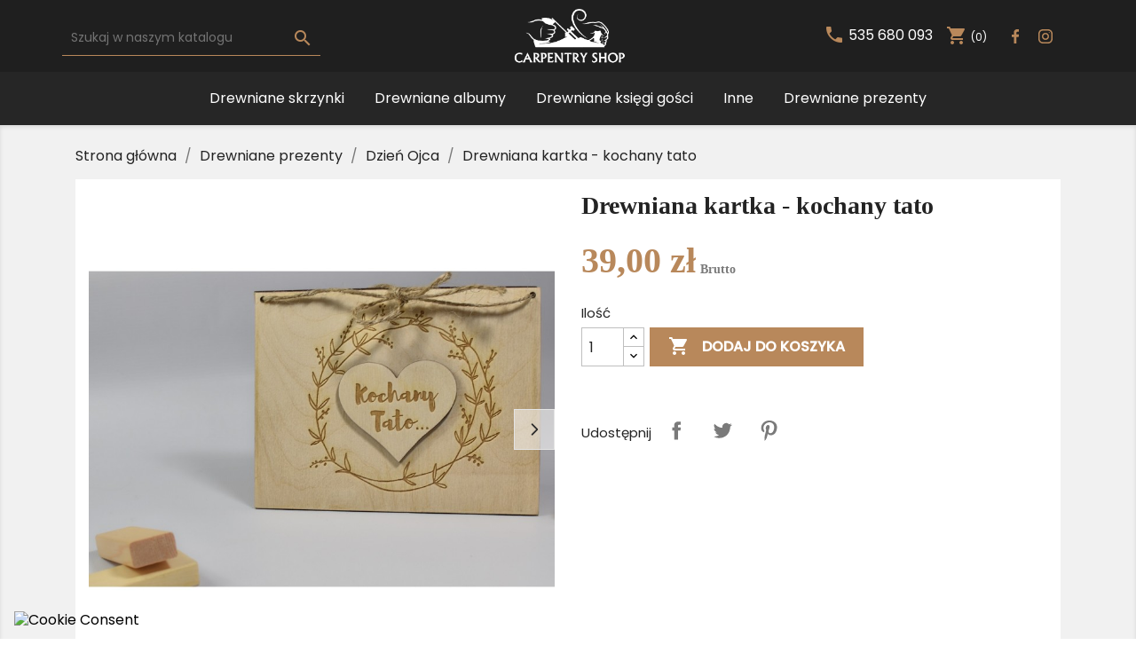

--- FILE ---
content_type: text/html; charset=utf-8
request_url: https://carpentry-shop.pl/prezent-na-dzien-ojca/drewniana-kartka-kochany-tato.html
body_size: 22248
content:
<!doctype html>
<html lang="pl">

  <head>
    
      
  <meta charset="utf-8">


  <meta http-equiv="x-ua-compatible" content="ie=edge">



	<link rel="canonical" href="https://carpentry-shop.pl/prezent-na-dzien-ojca/drewniana-kartka-kochany-tato.html">

  <title>Drewniana kartka - kochany tato</title>
  <meta name="description" content="">
  <meta name="keywords" content="">
      
                  <link rel="alternate" href="https://carpentry-shop.pl/prezent-na-dzien-ojca/drewniana-kartka-kochany-tato.html" hreflang="pl">
        



  <meta name="viewport" content="width=device-width, initial-scale=1">



  <link rel="icon" type="image/vnd.microsoft.icon" href="/img/favicon.ico?1626086299">
  <link rel="shortcut icon" type="image/x-icon" href="/img/favicon.ico?1626086299">



    <link rel="stylesheet" href="https://carpentry-shop.pl/themes/classic/assets/css/theme.css?v=2" type="text/css" media="all">
  <link rel="stylesheet" href="https://carpentry-shop.pl/modules/blockreassurance/views/dist/front.css?v=2" type="text/css" media="all">
  <link rel="stylesheet" href="https://carpentry-shop.pl/modules/ps_socialfollow/views/css/ps_socialfollow.css?v=2" type="text/css" media="all">
  <link rel="stylesheet" href="https://carpentry-shop.pl/modules/przelewy24/views/css/przelewy24.css?v=2" type="text/css" media="all">
  <link rel="stylesheet" href="https://secure.przelewy24.pl/skrypty/ecommerce_plugin.css.php?v=2" type="text/css" media="all">
  <link rel="stylesheet" href="https://carpentry-shop.pl/themes/classic/modules/amazzingblog/views/css/front.css?v=2" type="text/css" media="all">
  <link rel="stylesheet" href="https://carpentry-shop.pl/modules/amazzingblog/views/css/icons.css?v=2" type="text/css" media="all">
  <link rel="stylesheet" href="https://carpentry-shop.pl/modules/pm_crosssellingoncart/views/css/owl-carousel/owl.carousel.css?v=2" type="text/css" media="all">
  <link rel="stylesheet" href="https://carpentry-shop.pl/modules/pm_crosssellingoncart/views/css/owl-carousel/owl.theme.css?v=2" type="text/css" media="all">
  <link rel="stylesheet" href="https://carpentry-shop.pl/modules/pm_crosssellingoncart/views/css/pm_crosssellingoncart.css?v=2" type="text/css" media="all">
  <link rel="stylesheet" href="https://carpentry-shop.pl/modules/seigicookie/views/css/cookieconsent.css?v1?v=2" type="text/css" media="all">
  <link rel="stylesheet" href="https://carpentry-shop.pl/modules/xm9_home_categories//views/css/front.css?v=2" type="text/css" media="all">
  <link rel="stylesheet" href="https://carpentry-shop.pl/themes/classic/modules/blockreviews/views/css/blockreviews.css?v=2" type="text/css" media="all">
  <link rel="stylesheet" href="https://carpentry-shop.pl/themes/classic/modules/blockreviews/views/css/owl.carousel.css?v=2" type="text/css" media="all">
  <link rel="stylesheet" href="https://carpentry-shop.pl/themes/classic/modules/blockreviews/views/css/owl.theme.default.css?v=2" type="text/css" media="all">
  <link rel="stylesheet" href="https://carpentry-shop.pl/modules/xm9_ProductsFromCategory//views/css/front.css?v=2" type="text/css" media="all">
  <link rel="stylesheet" href="https://carpentry-shop.pl/modules/pm_crosssellingoncart/views/css/pm_crosssellingoncart_dynamic.css?v=2" type="text/css" media="all">
  <link rel="stylesheet" href="https://carpentry-shop.pl/modules/x13homecategory/views/css/x13homecategory17.css?v=2" type="text/css" media="all">
  <link rel="stylesheet" href="https://carpentry-shop.pl/js/jquery/ui/themes/base/minified/jquery-ui.min.css?v=2" type="text/css" media="all">
  <link rel="stylesheet" href="https://carpentry-shop.pl/js/jquery/ui/themes/base/minified/jquery.ui.theme.min.css?v=2" type="text/css" media="all">
  <link rel="stylesheet" href="https://carpentry-shop.pl/js/jquery/plugins/bxslider/jquery.bxslider.css?v=2" type="text/css" media="all">
  <link rel="stylesheet" href="https://carpentry-shop.pl/modules/ps_imageslider/css/homeslider.css?v=2" type="text/css" media="all">
  <link rel="stylesheet" href="https://carpentry-shop.pl/themes/classic/assets/css/custom.css?v=2" type="text/css" media="all">




  

  <script type="text/javascript">
        var SCCconfig = {"_meta":{"module":"Powered by SEIGI Cookie & Consent module https:\/\/seigi.eu\/","version":"2.3.0","generated":"2026-01-18 12:44:51"},"cmv2_cats":{"analytics_storage":"analytics","ad_storage":"targeting","ad_user_data":"targeting","ad_personalization":"targeting","functionality_storage":"necessary","personalization_storage":"person_site","security_storage":"necessary"},"cookie_expiration":182,"cookie_allow_remove":true,"autoremove_before_consent":true,"remove_cookie_tables":false,"enable_interval":true,"force_consent":false,"gui_options":{"consent_modal":{"layout":"box","position":"bottom left","transition":"slide"},"settings_modal":{"layout":"box","position":"right","transition":"slide"}},"languages":{"pl":{"consent_modal":{"title":"\ud83c\udf6a U\u017cywamy ciasteczek!","description":"Cze\u015b\u0107, ta strona u\u017cywa wymaganych ciasteczek aby zapewni\u0107 poprawne dzia\u0142anie i ciasteczka trackingowe aby lepiej zrozumie\u0107 co Cie interesuje. To drugie b\u0119dzie dopiero po zaakceptowaniu. <button type=\"button\" data-cc=\"c-settings\" class=\"cc-link\">Pozw\u00f3l mi wybra\u0107<\/button>","primary_btn":{"text":"Zaakceptuj wszystko","role":"accept_all"},"secondary_btn":{"text":"Odrzu\u0107 wszystko","role":"accept_necessary"}},"settings_modal":{"title":"<img src=\"https:\/\/carpentry-shop.pl\/img\/carpentry-logo-1626086299.jpg\" alt=\"Logo\" loading=\"lazy\" style=\"margin-left: -4px; margin-bottom: -5px; height: 35px\">","save_settings_btn":"Zapisz ustawienia","accept_all_btn":"Zaakceptuj wszystko","close_btn_label":"Close","cookie_table_headers":[{"col1":"Cookie"},{"col2":"URL"},{"col3":"Exp."},{"col4":"Info"}],"blocks":[{"title":"U\u017cywanie ciasteczek","description":"U\u017cywamy plik\u00f3w cookie, aby zapewni\u0107 podstawowe funkcje witryny i ulepszy\u0107 korzystanie z niej. Mo\u017cesz wybra\u0107 dla ka\u017cdej kategorii opcj\u0119 w\u0142\u0105czenia\/wy\u0142\u0105czenia w dowolnym momencie. Aby uzyska\u0107 wi\u0119cej informacji na temat plik\u00f3w cookie i innych wra\u017cliwych danych, przeczytaj pe\u0142n\u0105 <a href=\"#\" class=\"cc-link\">polityk\u0119 prywatno\u015bci<\/a>"},{"title":"Zgoda na przechowywanie niezb\u0119dnych ciasteczek","description":"Przez zaznaczenie tej opcji akceptujesz przechowywanie danych i ciasteczek niezb\u0119dnych do prawid\u0142owego funkcjonowania strony. Te pliki cookie s\u0105 wymagane do zapewnienia podstawowych funkcji, takich jak bezpiecze\u0144stwo, zarz\u0105dzanie sieci\u0105 oraz dost\u0119pno\u015b\u0107 strony. Nie s\u0105 one u\u017cywane do \u015bledzenia Twojej aktywno\u015bci na stronie i nie wymagaj\u0105 Twojej zgody zgodnie z obowi\u0105zuj\u0105cymi przepisami","toggle":{"value":"necessary","enabled":true,"readonly":true},"cookie_table":[{"col1":"Prestashop-","col2":"carpentry-shop.pl","col3":"20d","col4":"Sklep Plik cookie wymagany do dzia\u0142ania sklepu. Przechowuje informacje o statusie logowania, koszyku i procesie zam\u00f3wienia","is_regex":true},{"col1":"PHPSESSID","col2":"carpentry-shop.pl","col3":"2y","col4":"Identyfikator sesji wymagany do dzia\u0142ania sklepu","is_regex":true},{"col1":"seigi_cookie","col2":"carpentry-shop.pl","col3":"365d","col4":"Plik cookie przechowuj\u0105cy informacje o Twoich zgodach","is_regex":true}]},{"title":"Wydajno\u015b\u0107 i analityka","description":"Zaznaczaj\u0105c t\u0119 opcj\u0119, wyra\u017casz zgod\u0119 na przechowywanie danych i ciasteczek s\u0142u\u017c\u0105cych do analizy Twoich zachowa\u0144 na naszej stronie. Pozwala to na zbieranie informacji o tym, jak korzystasz z naszej strony internetowej, w tym kt\u00f3re strony odwiedzasz najcz\u0119\u015bciej oraz jak poruszasz si\u0119 mi\u0119dzy sekcjami. Informacje te s\u0105 wykorzystywane do ulepszania strony i dostosowywania jej do potrzeb u\u017cytkownik\u00f3w","toggle":{"value":"analytics","enabled":true,"readonly":false},"cookie_table":[{"col1":"^_ga","col2":"google.com","col3":"2y","col4":"D\u0142ugoterminowy identyfikator u\u017cywany do identyfikacji unikalnych u\u017cytkownik\u00f3w","is_regex":true},{"col1":"_gid","col2":"google.com","col3":"1d","col4":"Kr\u00f3tkoterminowy identyfikator u\u017cywany do identyfikacji unikalnych u\u017cytkownik\u00f3w"},{"col1":"_fbc","col2":"facebook.com","col3":"2y","col4":"Przechowuje warto\u015b\u0107 parametru fbclid","is_regex":true},{"col1":"_fbp","col2":"facebook.com","col3":"90d","col4":"Unikalny identyfikator u\u017cytkownika","is_regex":true}]},{"title":"Personalizacja Reklam","description":"Ta opcja umo\u017cliwia przechowywanie plik\u00f3w cookie i danych w celu dostosowania reklam do Twoich zainteresowa\u0144, zar\u00f3wno na tej stronie, jak i poza ni\u0105. Umo\u017cliwia to zbieranie i analizowanie Twojego zachowania na stronie w celu dostarczania ukierunkowanych reklam, kt\u00f3re lepiej odpowiadaj\u0105 Twoim preferencjom oraz mierzenia skuteczno\u015bci tych reklam.","toggle":{"value":"targeting","enabled":true,"readonly":false},"cookie_table":[{"col1":"fr","col2":"facebook.com","col3":"90d","col4":"Facebook Remarketing","is_regex":true}]},{"title":"Personalizacja Strony","description":"Wybieraj\u0105c t\u0119 opcj\u0119, wyra\u017casz zgod\u0119 na u\u017cywanie plik\u00f3w cookie oraz danych do poprawy Twojego do\u015bwiadczenia na stronie poprzez personalizacj\u0119 tre\u015bci i funkcji na podstawie Twoich wzorc\u00f3w u\u017cytkowania i preferencji. Obejmuje to dostosowywanie uk\u0142ad\u00f3w, rekomendacje tre\u015bci oraz inne funkcjonalno\u015bci strony, aby nawigacja by\u0142a bardziej relewantna i anga\u017cuj\u0105ca.","toggle":{"value":"person_site","enabled":true,"readonly":false}},{"title":"Bezpiecze\u0144stwo","description":"Wybieraj\u0105c t\u0119 opcj\u0119, akceptujesz u\u017cywanie plik\u00f3w cookie i danych niezb\u0119dnych do zapewnienia bezpiecze\u0144stwa strony i ochrony przed dzia\u0142aniami oszuka\u0144czymi. Te pliki cookie pomagaj\u0105 w autentykacji u\u017cytkownik\u00f3w, zapobiegaj\u0105 nieautoryzowanemu dost\u0119powi do kont u\u017cytkownik\u00f3w i zapewniaj\u0105 integralno\u015b\u0107 strony.","toggle":{"value":"security","enabled":true,"readonly":false}}]}}},"revision":2731682507};
        var isMobile = false;
        var pd_fpt_product_ids_prefix = "370617881030214";
        var pd_fpt_product_ids_type = "0";
        var pdfacebookpixeltracking_ajax_link = "https:\/\/carpentry-shop.pl\/module\/pdfacebookpixeltracking\/ajax";
        var pdfacebookpixeltracking_secure_key = "ec96a6af409f0915900481d7bb00366d";
        var pm_crosssellingoncart = {"product_selection":[{"id":"340","attributes":[],"show_price":"1","weight_unit":"kg","url":"https:\/\/carpentry-shop.pl\/albumy-fotograficzne\/tasma.html","canonical_url":"https:\/\/carpentry-shop.pl\/albumy-fotograficzne\/tasma.html","add_to_cart_url":"https:\/\/carpentry-shop.pl\/koszyk?add=1&id_product=340&id_product_attribute=0&token=9bbeeba598ede3d90192515fa0fbc483","condition":"new","delivery_information":"","embedded_attributes":{"id_product":"340","id_supplier":"0","id_manufacturer":"3","id_category_default":"13","id_shop_default":"1","on_sale":"0","online_only":"0","ecotax":"0.000000","quantity":577,"minimal_quantity":"1","low_stock_threshold":null,"low_stock_alert":"0","price":"9,00\u00a0z\u0142","unity":"","unit_price_ratio":"0.000000","additional_shipping_cost":"0.00","reference":"","out_of_stock":"2","customizable":"0","uploadable_files":"0","text_fields":"0","redirect_type":"301-category","id_type_redirected":"0","available_for_order":"1","available_date":"0000-00-00","show_condition":"0","condition":"new","show_price":"1","indexed":"1","visibility":"both","is_virtual":"0","cache_default_attribute":"0","date_add":"2024-02-05 12:29:39","date_upd":"2026-01-08 12:23:05","advanced_stock_management":"0","pack_stock_type":"3","description":"<div class=\"cs-tabela cs-section\">\n<table border=\"1\"><colgroup span=\"1\"><\/colgroup>\n<tbody>\n<tr>\n<td class=\"cs-td-1\" style=\"text-align:center;\">Wymiar ta\u015bmy<\/td>\n<td class=\"cs-td-2\" style=\"text-align:center;\"><strong>12mm x 5m<\/strong><\/td>\n<\/tr>\n<tr>\n<td class=\"cs-td-1\" style=\"text-align:center;\">Wydajno\u015b\u0107<\/td>\n<td class=\"cs-td-2\" style=\"text-align:center;\"><strong>+- 80 zdj\u0119\u0107<\/strong><\/td>\n<\/tr>\n<tr>\n<td class=\"cs-td-1\" style=\"text-align:center;\">Rodzaj ta\u015bmy<\/td>\n<td class=\"cs-td-2\" style=\"text-align:center;\"><strong>dwustronna, polipropylenowa wzmocniona na papierze silikonowanym<\/strong><\/td>\n<\/tr>\n<\/tbody>\n<\/table>\n<\/div>","description_short":"","link_rewrite":"tasma","meta_description":"","meta_keywords":"","meta_title":"Ta\u015bma do wklejania zdj\u0119\u0107 - Carpentry Shop","name":"Ta\u015bma do wklejania zdj\u0119\u0107","available_now":"","available_later":"","delivery_in_stock":"Dostawa w ci\u0105gu 4 dni.","delivery_out_stock":"","new":"0","id_product_attribute":"0","id_image":"340-1736","allow_oosp":0,"category":"albumy-fotograficzne","category_name":"Drewniane albumy","link":"https:\/\/carpentry-shop.pl\/albumy-fotograficzne\/tasma.html","attribute_price":0,"price_tax_exc":7.31707299999999971618080962798558175563812255859375,"price_without_reduction":9,"reduction":0,"specific_prices":[],"quantity_all_versions":577,"features":[],"attachments":[],"virtual":0,"pack":0,"packItems":[],"nopackprice":0,"customization_required":false,"rate":23,"tax_name":"PTU PL 23%","ecotax_rate":0,"unit_price":"","images":[{"bySize":{"small_default":{"url":"https:\/\/carpentry-shop.pl\/1736-small_default\/tasma.jpg","width":98,"height":98},"cart_default":{"url":"https:\/\/carpentry-shop.pl\/1736-cart_default\/tasma.jpg","width":125,"height":125},"home_default":{"url":"https:\/\/carpentry-shop.pl\/1736-home_default\/tasma.jpg","width":250,"height":166},"category_view":{"url":"https:\/\/carpentry-shop.pl\/1736-category_view\/tasma.jpg","width":225,"height":225},"medium_default":{"url":"https:\/\/carpentry-shop.pl\/1736-medium_default\/tasma.jpg","width":452,"height":452},"large_default":{"url":"https:\/\/carpentry-shop.pl\/1736-large_default\/tasma.jpg","width":800,"height":800}},"small":{"url":"https:\/\/carpentry-shop.pl\/1736-small_default\/tasma.jpg","width":98,"height":98},"medium":{"url":"https:\/\/carpentry-shop.pl\/1736-category_view\/tasma.jpg","width":225,"height":225},"large":{"url":"https:\/\/carpentry-shop.pl\/1736-large_default\/tasma.jpg","width":800,"height":800},"legend":"","cover":"1","id_image":"1736","position":"1","associatedVariants":[]}],"cover":{"bySize":{"small_default":{"url":"https:\/\/carpentry-shop.pl\/1736-small_default\/tasma.jpg","width":98,"height":98},"cart_default":{"url":"https:\/\/carpentry-shop.pl\/1736-cart_default\/tasma.jpg","width":125,"height":125},"home_default":{"url":"https:\/\/carpentry-shop.pl\/1736-home_default\/tasma.jpg","width":250,"height":166},"category_view":{"url":"https:\/\/carpentry-shop.pl\/1736-category_view\/tasma.jpg","width":225,"height":225},"medium_default":{"url":"https:\/\/carpentry-shop.pl\/1736-medium_default\/tasma.jpg","width":452,"height":452},"large_default":{"url":"https:\/\/carpentry-shop.pl\/1736-large_default\/tasma.jpg","width":800,"height":800}},"small":{"url":"https:\/\/carpentry-shop.pl\/1736-small_default\/tasma.jpg","width":98,"height":98},"medium":{"url":"https:\/\/carpentry-shop.pl\/1736-category_view\/tasma.jpg","width":225,"height":225},"large":{"url":"https:\/\/carpentry-shop.pl\/1736-large_default\/tasma.jpg","width":800,"height":800},"legend":"","cover":"1","id_image":"1736","position":"1","associatedVariants":[]},"has_discount":false,"discount_type":null,"discount_percentage":null,"discount_percentage_absolute":null,"discount_amount":null,"discount_amount_to_display":null,"price_amount":9,"unit_price_full":"","show_availability":true,"availability_date":null,"availability_message":"","availability":"available"},"file_size_formatted":null,"attachments":[],"quantity_discounts":[],"reference_to_display":null,"grouped_features":null,"seo_availability":"https:\/\/schema.org\/InStock","labels":{"tax_short":"(brutto)","tax_long":"Brutto"},"ecotax":"0.000000","flags":[],"main_variants":[],"specific_references":null,"id_product":"340","id_supplier":"0","id_manufacturer":"3","id_category_default":"13","id_shop_default":"1","id_tax_rules_group":"1","on_sale":"0","online_only":"0","ean13":"","isbn":"","upc":"","quantity":577,"minimal_quantity":"1","low_stock_threshold":null,"low_stock_alert":"0","price":"9,00\u00a0z\u0142","wholesale_price":"0.000000","unity":"","unit_price_ratio":"0.000000","additional_shipping_cost":"0.00","reference":"","supplier_reference":"","location":"","width":"0.000000","height":"0.000000","depth":"0.000000","weight":"0.000000","out_of_stock":"2","additional_delivery_times":"2","quantity_discount":"0","customizable":"0","uploadable_files":"0","text_fields":"0","active":"1","redirect_type":"301-category","id_type_redirected":"0","available_for_order":"1","available_date":"0000-00-00","show_condition":"0","indexed":"1","visibility":"both","cache_is_pack":"0","cache_has_attachments":"0","is_virtual":"0","cache_default_attribute":"0","date_add":"2024-02-05 12:29:39","date_upd":"2026-01-08 12:23:05","advanced_stock_management":"0","pack_stock_type":"3","state":"1","id_shop":"1","id_lang":"1","description":"<div class=\"cs-tabela cs-section\">\n<table border=\"1\"><colgroup span=\"1\"><\/colgroup>\n<tbody>\n<tr>\n<td class=\"cs-td-1\" style=\"text-align:center;\">Wymiar ta\u015bmy<\/td>\n<td class=\"cs-td-2\" style=\"text-align:center;\"><strong>12mm x 5m<\/strong><\/td>\n<\/tr>\n<tr>\n<td class=\"cs-td-1\" style=\"text-align:center;\">Wydajno\u015b\u0107<\/td>\n<td class=\"cs-td-2\" style=\"text-align:center;\"><strong>+- 80 zdj\u0119\u0107<\/strong><\/td>\n<\/tr>\n<tr>\n<td class=\"cs-td-1\" style=\"text-align:center;\">Rodzaj ta\u015bmy<\/td>\n<td class=\"cs-td-2\" style=\"text-align:center;\"><strong>dwustronna, polipropylenowa wzmocniona na papierze silikonowanym<\/strong><\/td>\n<\/tr>\n<\/tbody>\n<\/table>\n<\/div>","description_short":"","link_rewrite":"tasma","meta_description":"","meta_keywords":"","meta_title":"Ta\u015bma do wklejania zdj\u0119\u0107 - Carpentry Shop","name":"Ta\u015bma do wklejania zdj\u0119\u0107","available_now":"","available_later":"","delivery_in_stock":"Dostawa w ci\u0105gu 4 dni.","delivery_out_stock":"","new":"0","id_product_attribute":"0","product_attribute_minimal_quantity":null,"id_image":"340-1736","legend":"","manufacturer_name":"Carpentry Shop","category_default":"Drewniane albumy","orderprice":"7.317073","allow_oosp":0,"category":"albumy-fotograficzne","category_name":"Drewniane albumy","link":"https:\/\/carpentry-shop.pl\/albumy-fotograficzne\/tasma.html","attribute_price":0,"price_tax_exc":7.31707299999999971618080962798558175563812255859375,"price_without_reduction":9,"reduction":0,"specific_prices":[],"quantity_all_versions":577,"features":[],"virtual":0,"pack":0,"packItems":[],"nopackprice":0,"customization_required":false,"rate":23,"tax_name":"PTU PL 23%","ecotax_rate":0,"unit_price":0,"images":[{"bySize":{"small_default":{"url":"https:\/\/carpentry-shop.pl\/1736-small_default\/tasma.jpg","width":98,"height":98},"cart_default":{"url":"https:\/\/carpentry-shop.pl\/1736-cart_default\/tasma.jpg","width":125,"height":125},"home_default":{"url":"https:\/\/carpentry-shop.pl\/1736-home_default\/tasma.jpg","width":250,"height":166},"category_view":{"url":"https:\/\/carpentry-shop.pl\/1736-category_view\/tasma.jpg","width":225,"height":225},"medium_default":{"url":"https:\/\/carpentry-shop.pl\/1736-medium_default\/tasma.jpg","width":452,"height":452},"large_default":{"url":"https:\/\/carpentry-shop.pl\/1736-large_default\/tasma.jpg","width":800,"height":800}},"small":{"url":"https:\/\/carpentry-shop.pl\/1736-small_default\/tasma.jpg","width":98,"height":98},"medium":{"url":"https:\/\/carpentry-shop.pl\/1736-category_view\/tasma.jpg","width":225,"height":225},"large":{"url":"https:\/\/carpentry-shop.pl\/1736-large_default\/tasma.jpg","width":800,"height":800},"legend":"","cover":"1","id_image":"1736","position":"1","associatedVariants":[]}],"cover":{"bySize":{"small_default":{"url":"https:\/\/carpentry-shop.pl\/1736-small_default\/tasma.jpg","width":98,"height":98},"cart_default":{"url":"https:\/\/carpentry-shop.pl\/1736-cart_default\/tasma.jpg","width":125,"height":125},"home_default":{"url":"https:\/\/carpentry-shop.pl\/1736-home_default\/tasma.jpg","width":250,"height":166},"category_view":{"url":"https:\/\/carpentry-shop.pl\/1736-category_view\/tasma.jpg","width":225,"height":225},"medium_default":{"url":"https:\/\/carpentry-shop.pl\/1736-medium_default\/tasma.jpg","width":452,"height":452},"large_default":{"url":"https:\/\/carpentry-shop.pl\/1736-large_default\/tasma.jpg","width":800,"height":800}},"small":{"url":"https:\/\/carpentry-shop.pl\/1736-small_default\/tasma.jpg","width":98,"height":98},"medium":{"url":"https:\/\/carpentry-shop.pl\/1736-category_view\/tasma.jpg","width":225,"height":225},"large":{"url":"https:\/\/carpentry-shop.pl\/1736-large_default\/tasma.jpg","width":800,"height":800},"legend":"","cover":"1","id_image":"1736","position":"1","associatedVariants":[]},"has_discount":false,"discount_type":null,"discount_percentage":null,"discount_percentage_absolute":null,"discount_amount":null,"discount_amount_to_display":null,"price_amount":9,"regular_price_amount":9,"regular_price":"9,00\u00a0z\u0142","discount_to_display":null,"unit_price_full":"","show_availability":true,"availability_date":null,"availability_message":"","availability":"available"},{"id":"211","attributes":[],"show_price":"1","weight_unit":"kg","url":"https:\/\/carpentry-shop.pl\/dodatki-do-pokoju-dzieciecego\/etykiety-na-pudelka-z-zabawkami.html","canonical_url":"https:\/\/carpentry-shop.pl\/dodatki-do-pokoju-dzieciecego\/etykiety-na-pudelka-z-zabawkami.html","add_to_cart_url":"https:\/\/carpentry-shop.pl\/koszyk?add=1&id_product=211&id_product_attribute=0&token=9bbeeba598ede3d90192515fa0fbc483","condition":"new","delivery_information":"","embedded_attributes":{"id_product":"211","id_supplier":"0","id_manufacturer":"0","id_category_default":"78","id_shop_default":"1","on_sale":"0","online_only":"0","ecotax":"0.000000","quantity":598,"minimal_quantity":"1","low_stock_threshold":null,"low_stock_alert":"0","price":"7,00\u00a0z\u0142","unity":"","unit_price_ratio":"0.000000","additional_shipping_cost":"0.00","reference":"","out_of_stock":"2","customizable":"1","uploadable_files":"0","text_fields":"1","redirect_type":"301-category","id_type_redirected":"0","available_for_order":"1","available_date":"0000-00-00","show_condition":"0","condition":"new","show_price":"1","indexed":"1","visibility":"both","is_virtual":"0","cache_default_attribute":"0","date_add":"2022-06-11 21:33:19","date_upd":"2025-04-17 08:52:01","advanced_stock_management":"0","pack_stock_type":"3","description":"<div class=\"xdj266r x11i5rnm xat24cr x1mh8g0r x1vvkbs x126k92a\" style=\"margin:0px;font-family:'Segoe UI Historic', 'Segoe UI', Helvetica, Arial, sans-serif;color:#050505;font-size:15px;\">\n<div style=\"font-family:inherit;\">Chcesz aby Tw\u00f3j maluch ogarnia\u0142 sw\u00f3j pok\u00f3j po zabawie i napotykasz <span style=\"text-decoration:underline;\">op\u00f3r<\/span>? <span class=\"html-span xexx8yu x4uap5 x18d9i69 xkhd6sd x1hl2dhg x16tdsg8 x1vvkbs x3nfvp2 x1j61x8r x1fcty0u xdj266r xat24cr xgzva0m xhhsvwb xxymvpz xlup9mm x1kky2od\" style=\"text-align:inherit;padding:0px;margin:0px 1px;vertical-align:middle;width:16px;height:16px;font-family:inherit;\"><img height=\"16\" width=\"16\" alt=\"????\" class=\"xz74otr x168nmei x13lgxp2 x5pf9jr xo71vjh\" src=\"https:\/\/static.xx.fbcdn.net\/images\/emoji.php\/v9\/t34\/1\/16\/1f914.png\" style=\"border:0px;\" \/><\/span><\/div>\n<div style=\"font-family:inherit;\"><\/div>\n<div style=\"font-family:inherit;\"><\/div>\n<\/div>\n<div class=\"x11i5rnm xat24cr x1mh8g0r x1vvkbs xtlvy1s x126k92a\" style=\"margin:.5em 0px 0px;font-family:'Segoe UI Historic', 'Segoe UI', Helvetica, Arial, sans-serif;color:#050505;font-size:15px;\">\n<div style=\"font-family:inherit;\"><strong>Ten produkt jest w\u0142a\u015bnie dla Ciebie !<\/strong><\/div>\n<div style=\"font-family:inherit;\"><\/div>\n<div style=\"font-family:inherit;\"><\/div>\n<div style=\"font-family:inherit;\">Jest to genialna pomoc, by Twojemu dziecku by\u0142o \u0142atwiej, aby ch\u0119tniej segregowa\u0142 swoje zabawki, jednoczenie jest to estetyczna dekoracja pokoju!<\/div>\n<div style=\"font-family:inherit;\"><\/div>\n<div style=\"font-family:inherit;\"><strong>__________________________________________________________________________________________________________________________________________________<\/strong><\/div>\n<div style=\"font-family:inherit;\"><\/div>\n<div style=\"font-family:inherit;\"><span style=\"text-decoration:underline;\"><em><strong>ps<\/strong><\/em>.<\/span> Sprawdzone na osobistym synku i z czystym sumieniem mog\u0119 powiedzie\u0107 <strong>to<\/strong> <strong>DZIA\u0141A!<\/strong><\/div>\n<div style=\"font-family:inherit;\">Dinozaury trafiaj\u0105 do pude\u0142ka z etykiet\u0105 Dino, kolorowanki i kredki do pud\u0142a 'plastyczne', zero nerw\u00f3w i stres\u00f3w, jedynie proste polecenie - od\u0142\u00f3\u017c prosz\u0119 wszystkie kredki do plastycznych - i dzieje si\u0119<strong> MAGIA, <\/strong>po prostu wstaje i to robi ! :D<\/div>\n<\/div>","description_short":"<div class=\"xdj266r x11i5rnm xat24cr x1mh8g0r x1vvkbs x126k92a\" style=\"margin:0px;font-family:'Segoe UI Historic', 'Segoe UI', Helvetica, Arial, sans-serif;color:#050505;font-size:15px;\">\n<div style=\"font-family:inherit;\"><strong>Wybierz odpowiedni\u0105 <em>ilo\u015b\u0107 -<\/em><\/strong> w ramce wypisz punktowo nazwy<\/div>\n<div style=\"font-family:inherit;\">np. 1.Auta 2. Kredki 3.Lego.<\/div>\n<div style=\"font-family:inherit;\"><span style=\"text-decoration:underline;\">Nast\u0119pnie<\/span><strong> dodaj do koszyka<\/strong> :) Dzi\u0119kuj\u0119 !<\/div>\n<\/div>","link_rewrite":"etykiety-na-pudelka-z-zabawkami","meta_description":"","meta_keywords":"","meta_title":"","name":"Etykiety na pude\u0142ka z zabawkami","available_now":"","available_later":"","delivery_in_stock":"","delivery_out_stock":"","new":"0","id_product_attribute":"0","id_image":"211-1657","allow_oosp":0,"category":"dodatki-do-pokoju-dzieciecego","category_name":"Dodatki do pokoju dzieci\u0119cego","link":"https:\/\/carpentry-shop.pl\/dodatki-do-pokoju-dzieciecego\/etykiety-na-pudelka-z-zabawkami.html","attribute_price":0,"price_tax_exc":7,"price_without_reduction":7,"reduction":0,"specific_prices":[],"quantity_all_versions":598,"features":[],"attachments":[],"virtual":0,"pack":0,"packItems":[],"nopackprice":0,"customization_required":false,"rate":0,"tax_name":"PTU PL 0","ecotax_rate":0,"unit_price":"","images":[{"bySize":{"small_default":{"url":"https:\/\/carpentry-shop.pl\/1657-small_default\/etykiety-na-pudelka-z-zabawkami.jpg","width":98,"height":98},"cart_default":{"url":"https:\/\/carpentry-shop.pl\/1657-cart_default\/etykiety-na-pudelka-z-zabawkami.jpg","width":125,"height":125},"home_default":{"url":"https:\/\/carpentry-shop.pl\/1657-home_default\/etykiety-na-pudelka-z-zabawkami.jpg","width":250,"height":166},"category_view":{"url":"https:\/\/carpentry-shop.pl\/1657-category_view\/etykiety-na-pudelka-z-zabawkami.jpg","width":225,"height":225},"medium_default":{"url":"https:\/\/carpentry-shop.pl\/1657-medium_default\/etykiety-na-pudelka-z-zabawkami.jpg","width":452,"height":452},"large_default":{"url":"https:\/\/carpentry-shop.pl\/1657-large_default\/etykiety-na-pudelka-z-zabawkami.jpg","width":800,"height":800}},"small":{"url":"https:\/\/carpentry-shop.pl\/1657-small_default\/etykiety-na-pudelka-z-zabawkami.jpg","width":98,"height":98},"medium":{"url":"https:\/\/carpentry-shop.pl\/1657-category_view\/etykiety-na-pudelka-z-zabawkami.jpg","width":225,"height":225},"large":{"url":"https:\/\/carpentry-shop.pl\/1657-large_default\/etykiety-na-pudelka-z-zabawkami.jpg","width":800,"height":800},"legend":"Etykiety na pude\u0142ka z zabawkami","cover":"1","id_image":"1657","position":"1","associatedVariants":[]},{"bySize":{"small_default":{"url":"https:\/\/carpentry-shop.pl\/1139-small_default\/etykiety-na-pudelka-z-zabawkami.jpg","width":98,"height":98},"cart_default":{"url":"https:\/\/carpentry-shop.pl\/1139-cart_default\/etykiety-na-pudelka-z-zabawkami.jpg","width":125,"height":125},"home_default":{"url":"https:\/\/carpentry-shop.pl\/1139-home_default\/etykiety-na-pudelka-z-zabawkami.jpg","width":250,"height":166},"category_view":{"url":"https:\/\/carpentry-shop.pl\/1139-category_view\/etykiety-na-pudelka-z-zabawkami.jpg","width":225,"height":225},"medium_default":{"url":"https:\/\/carpentry-shop.pl\/1139-medium_default\/etykiety-na-pudelka-z-zabawkami.jpg","width":452,"height":452},"large_default":{"url":"https:\/\/carpentry-shop.pl\/1139-large_default\/etykiety-na-pudelka-z-zabawkami.jpg","width":800,"height":800}},"small":{"url":"https:\/\/carpentry-shop.pl\/1139-small_default\/etykiety-na-pudelka-z-zabawkami.jpg","width":98,"height":98},"medium":{"url":"https:\/\/carpentry-shop.pl\/1139-category_view\/etykiety-na-pudelka-z-zabawkami.jpg","width":225,"height":225},"large":{"url":"https:\/\/carpentry-shop.pl\/1139-large_default\/etykiety-na-pudelka-z-zabawkami.jpg","width":800,"height":800},"legend":"Etykiety na pude\u0142ka z zabawkami","cover":null,"id_image":"1139","position":"2","associatedVariants":[]},{"bySize":{"small_default":{"url":"https:\/\/carpentry-shop.pl\/1137-small_default\/etykiety-na-pudelka-z-zabawkami.jpg","width":98,"height":98},"cart_default":{"url":"https:\/\/carpentry-shop.pl\/1137-cart_default\/etykiety-na-pudelka-z-zabawkami.jpg","width":125,"height":125},"home_default":{"url":"https:\/\/carpentry-shop.pl\/1137-home_default\/etykiety-na-pudelka-z-zabawkami.jpg","width":250,"height":166},"category_view":{"url":"https:\/\/carpentry-shop.pl\/1137-category_view\/etykiety-na-pudelka-z-zabawkami.jpg","width":225,"height":225},"medium_default":{"url":"https:\/\/carpentry-shop.pl\/1137-medium_default\/etykiety-na-pudelka-z-zabawkami.jpg","width":452,"height":452},"large_default":{"url":"https:\/\/carpentry-shop.pl\/1137-large_default\/etykiety-na-pudelka-z-zabawkami.jpg","width":800,"height":800}},"small":{"url":"https:\/\/carpentry-shop.pl\/1137-small_default\/etykiety-na-pudelka-z-zabawkami.jpg","width":98,"height":98},"medium":{"url":"https:\/\/carpentry-shop.pl\/1137-category_view\/etykiety-na-pudelka-z-zabawkami.jpg","width":225,"height":225},"large":{"url":"https:\/\/carpentry-shop.pl\/1137-large_default\/etykiety-na-pudelka-z-zabawkami.jpg","width":800,"height":800},"legend":"","cover":null,"id_image":"1137","position":"3","associatedVariants":[]},{"bySize":{"small_default":{"url":"https:\/\/carpentry-shop.pl\/1386-small_default\/etykiety-na-pudelka-z-zabawkami.jpg","width":98,"height":98},"cart_default":{"url":"https:\/\/carpentry-shop.pl\/1386-cart_default\/etykiety-na-pudelka-z-zabawkami.jpg","width":125,"height":125},"home_default":{"url":"https:\/\/carpentry-shop.pl\/1386-home_default\/etykiety-na-pudelka-z-zabawkami.jpg","width":250,"height":166},"category_view":{"url":"https:\/\/carpentry-shop.pl\/1386-category_view\/etykiety-na-pudelka-z-zabawkami.jpg","width":225,"height":225},"medium_default":{"url":"https:\/\/carpentry-shop.pl\/1386-medium_default\/etykiety-na-pudelka-z-zabawkami.jpg","width":452,"height":452},"large_default":{"url":"https:\/\/carpentry-shop.pl\/1386-large_default\/etykiety-na-pudelka-z-zabawkami.jpg","width":800,"height":800}},"small":{"url":"https:\/\/carpentry-shop.pl\/1386-small_default\/etykiety-na-pudelka-z-zabawkami.jpg","width":98,"height":98},"medium":{"url":"https:\/\/carpentry-shop.pl\/1386-category_view\/etykiety-na-pudelka-z-zabawkami.jpg","width":225,"height":225},"large":{"url":"https:\/\/carpentry-shop.pl\/1386-large_default\/etykiety-na-pudelka-z-zabawkami.jpg","width":800,"height":800},"legend":"","cover":null,"id_image":"1386","position":"4","associatedVariants":[]},{"bySize":{"small_default":{"url":"https:\/\/carpentry-shop.pl\/1387-small_default\/etykiety-na-pudelka-z-zabawkami.jpg","width":98,"height":98},"cart_default":{"url":"https:\/\/carpentry-shop.pl\/1387-cart_default\/etykiety-na-pudelka-z-zabawkami.jpg","width":125,"height":125},"home_default":{"url":"https:\/\/carpentry-shop.pl\/1387-home_default\/etykiety-na-pudelka-z-zabawkami.jpg","width":250,"height":166},"category_view":{"url":"https:\/\/carpentry-shop.pl\/1387-category_view\/etykiety-na-pudelka-z-zabawkami.jpg","width":225,"height":225},"medium_default":{"url":"https:\/\/carpentry-shop.pl\/1387-medium_default\/etykiety-na-pudelka-z-zabawkami.jpg","width":452,"height":452},"large_default":{"url":"https:\/\/carpentry-shop.pl\/1387-large_default\/etykiety-na-pudelka-z-zabawkami.jpg","width":800,"height":800}},"small":{"url":"https:\/\/carpentry-shop.pl\/1387-small_default\/etykiety-na-pudelka-z-zabawkami.jpg","width":98,"height":98},"medium":{"url":"https:\/\/carpentry-shop.pl\/1387-category_view\/etykiety-na-pudelka-z-zabawkami.jpg","width":225,"height":225},"large":{"url":"https:\/\/carpentry-shop.pl\/1387-large_default\/etykiety-na-pudelka-z-zabawkami.jpg","width":800,"height":800},"legend":"","cover":null,"id_image":"1387","position":"5","associatedVariants":[]},{"bySize":{"small_default":{"url":"https:\/\/carpentry-shop.pl\/1388-small_default\/etykiety-na-pudelka-z-zabawkami.jpg","width":98,"height":98},"cart_default":{"url":"https:\/\/carpentry-shop.pl\/1388-cart_default\/etykiety-na-pudelka-z-zabawkami.jpg","width":125,"height":125},"home_default":{"url":"https:\/\/carpentry-shop.pl\/1388-home_default\/etykiety-na-pudelka-z-zabawkami.jpg","width":250,"height":166},"category_view":{"url":"https:\/\/carpentry-shop.pl\/1388-category_view\/etykiety-na-pudelka-z-zabawkami.jpg","width":225,"height":225},"medium_default":{"url":"https:\/\/carpentry-shop.pl\/1388-medium_default\/etykiety-na-pudelka-z-zabawkami.jpg","width":452,"height":452},"large_default":{"url":"https:\/\/carpentry-shop.pl\/1388-large_default\/etykiety-na-pudelka-z-zabawkami.jpg","width":800,"height":800}},"small":{"url":"https:\/\/carpentry-shop.pl\/1388-small_default\/etykiety-na-pudelka-z-zabawkami.jpg","width":98,"height":98},"medium":{"url":"https:\/\/carpentry-shop.pl\/1388-category_view\/etykiety-na-pudelka-z-zabawkami.jpg","width":225,"height":225},"large":{"url":"https:\/\/carpentry-shop.pl\/1388-large_default\/etykiety-na-pudelka-z-zabawkami.jpg","width":800,"height":800},"legend":"","cover":null,"id_image":"1388","position":"6","associatedVariants":[]},{"bySize":{"small_default":{"url":"https:\/\/carpentry-shop.pl\/1389-small_default\/etykiety-na-pudelka-z-zabawkami.jpg","width":98,"height":98},"cart_default":{"url":"https:\/\/carpentry-shop.pl\/1389-cart_default\/etykiety-na-pudelka-z-zabawkami.jpg","width":125,"height":125},"home_default":{"url":"https:\/\/carpentry-shop.pl\/1389-home_default\/etykiety-na-pudelka-z-zabawkami.jpg","width":250,"height":166},"category_view":{"url":"https:\/\/carpentry-shop.pl\/1389-category_view\/etykiety-na-pudelka-z-zabawkami.jpg","width":225,"height":225},"medium_default":{"url":"https:\/\/carpentry-shop.pl\/1389-medium_default\/etykiety-na-pudelka-z-zabawkami.jpg","width":452,"height":452},"large_default":{"url":"https:\/\/carpentry-shop.pl\/1389-large_default\/etykiety-na-pudelka-z-zabawkami.jpg","width":800,"height":800}},"small":{"url":"https:\/\/carpentry-shop.pl\/1389-small_default\/etykiety-na-pudelka-z-zabawkami.jpg","width":98,"height":98},"medium":{"url":"https:\/\/carpentry-shop.pl\/1389-category_view\/etykiety-na-pudelka-z-zabawkami.jpg","width":225,"height":225},"large":{"url":"https:\/\/carpentry-shop.pl\/1389-large_default\/etykiety-na-pudelka-z-zabawkami.jpg","width":800,"height":800},"legend":"","cover":null,"id_image":"1389","position":"7","associatedVariants":[]}],"cover":{"bySize":{"small_default":{"url":"https:\/\/carpentry-shop.pl\/1657-small_default\/etykiety-na-pudelka-z-zabawkami.jpg","width":98,"height":98},"cart_default":{"url":"https:\/\/carpentry-shop.pl\/1657-cart_default\/etykiety-na-pudelka-z-zabawkami.jpg","width":125,"height":125},"home_default":{"url":"https:\/\/carpentry-shop.pl\/1657-home_default\/etykiety-na-pudelka-z-zabawkami.jpg","width":250,"height":166},"category_view":{"url":"https:\/\/carpentry-shop.pl\/1657-category_view\/etykiety-na-pudelka-z-zabawkami.jpg","width":225,"height":225},"medium_default":{"url":"https:\/\/carpentry-shop.pl\/1657-medium_default\/etykiety-na-pudelka-z-zabawkami.jpg","width":452,"height":452},"large_default":{"url":"https:\/\/carpentry-shop.pl\/1657-large_default\/etykiety-na-pudelka-z-zabawkami.jpg","width":800,"height":800}},"small":{"url":"https:\/\/carpentry-shop.pl\/1657-small_default\/etykiety-na-pudelka-z-zabawkami.jpg","width":98,"height":98},"medium":{"url":"https:\/\/carpentry-shop.pl\/1657-category_view\/etykiety-na-pudelka-z-zabawkami.jpg","width":225,"height":225},"large":{"url":"https:\/\/carpentry-shop.pl\/1657-large_default\/etykiety-na-pudelka-z-zabawkami.jpg","width":800,"height":800},"legend":"Etykiety na pude\u0142ka z zabawkami","cover":"1","id_image":"1657","position":"1","associatedVariants":[]},"has_discount":false,"discount_type":null,"discount_percentage":null,"discount_percentage_absolute":null,"discount_amount":null,"discount_amount_to_display":null,"price_amount":7,"unit_price_full":"","show_availability":true,"availability_date":null,"availability_message":"","availability":"available"},"file_size_formatted":null,"attachments":[],"quantity_discounts":[],"reference_to_display":null,"grouped_features":null,"seo_availability":"https:\/\/schema.org\/InStock","labels":{"tax_short":"(brutto)","tax_long":"Brutto"},"ecotax":"0.000000","flags":[],"main_variants":[],"specific_references":null,"id_product":"211","id_supplier":"0","id_manufacturer":"0","id_category_default":"78","id_shop_default":"1","id_tax_rules_group":"4","on_sale":"0","online_only":"0","ean13":"","isbn":"","upc":"","quantity":598,"minimal_quantity":"1","low_stock_threshold":null,"low_stock_alert":"0","price":"7,00\u00a0z\u0142","wholesale_price":"0.000000","unity":"","unit_price_ratio":"0.000000","additional_shipping_cost":"0.00","reference":"","supplier_reference":"","location":"","width":"0.000000","height":"0.000000","depth":"0.000000","weight":"0.000000","out_of_stock":"2","additional_delivery_times":"1","quantity_discount":"0","customizable":"1","uploadable_files":"0","text_fields":"1","active":"1","redirect_type":"301-category","id_type_redirected":"0","available_for_order":"1","available_date":"0000-00-00","show_condition":"0","indexed":"1","visibility":"both","cache_is_pack":"0","cache_has_attachments":"0","is_virtual":"0","cache_default_attribute":"0","date_add":"2022-06-11 21:33:19","date_upd":"2025-04-17 08:52:01","advanced_stock_management":"0","pack_stock_type":"3","state":"1","id_shop":"1","id_lang":"1","description":"<div class=\"xdj266r x11i5rnm xat24cr x1mh8g0r x1vvkbs x126k92a\" style=\"margin:0px;font-family:'Segoe UI Historic', 'Segoe UI', Helvetica, Arial, sans-serif;color:#050505;font-size:15px;\">\n<div style=\"font-family:inherit;\">Chcesz aby Tw\u00f3j maluch ogarnia\u0142 sw\u00f3j pok\u00f3j po zabawie i napotykasz <span style=\"text-decoration:underline;\">op\u00f3r<\/span>? <span class=\"html-span xexx8yu x4uap5 x18d9i69 xkhd6sd x1hl2dhg x16tdsg8 x1vvkbs x3nfvp2 x1j61x8r x1fcty0u xdj266r xat24cr xgzva0m xhhsvwb xxymvpz xlup9mm x1kky2od\" style=\"text-align:inherit;padding:0px;margin:0px 1px;vertical-align:middle;width:16px;height:16px;font-family:inherit;\"><img height=\"16\" width=\"16\" alt=\"????\" class=\"xz74otr x168nmei x13lgxp2 x5pf9jr xo71vjh\" src=\"https:\/\/static.xx.fbcdn.net\/images\/emoji.php\/v9\/t34\/1\/16\/1f914.png\" style=\"border:0px;\" \/><\/span><\/div>\n<div style=\"font-family:inherit;\"><\/div>\n<div style=\"font-family:inherit;\"><\/div>\n<\/div>\n<div class=\"x11i5rnm xat24cr x1mh8g0r x1vvkbs xtlvy1s x126k92a\" style=\"margin:.5em 0px 0px;font-family:'Segoe UI Historic', 'Segoe UI', Helvetica, Arial, sans-serif;color:#050505;font-size:15px;\">\n<div style=\"font-family:inherit;\"><strong>Ten produkt jest w\u0142a\u015bnie dla Ciebie !<\/strong><\/div>\n<div style=\"font-family:inherit;\"><\/div>\n<div style=\"font-family:inherit;\"><\/div>\n<div style=\"font-family:inherit;\">Jest to genialna pomoc, by Twojemu dziecku by\u0142o \u0142atwiej, aby ch\u0119tniej segregowa\u0142 swoje zabawki, jednoczenie jest to estetyczna dekoracja pokoju!<\/div>\n<div style=\"font-family:inherit;\"><\/div>\n<div style=\"font-family:inherit;\"><strong>__________________________________________________________________________________________________________________________________________________<\/strong><\/div>\n<div style=\"font-family:inherit;\"><\/div>\n<div style=\"font-family:inherit;\"><span style=\"text-decoration:underline;\"><em><strong>ps<\/strong><\/em>.<\/span> Sprawdzone na osobistym synku i z czystym sumieniem mog\u0119 powiedzie\u0107 <strong>to<\/strong> <strong>DZIA\u0141A!<\/strong><\/div>\n<div style=\"font-family:inherit;\">Dinozaury trafiaj\u0105 do pude\u0142ka z etykiet\u0105 Dino, kolorowanki i kredki do pud\u0142a 'plastyczne', zero nerw\u00f3w i stres\u00f3w, jedynie proste polecenie - od\u0142\u00f3\u017c prosz\u0119 wszystkie kredki do plastycznych - i dzieje si\u0119<strong> MAGIA, <\/strong>po prostu wstaje i to robi ! :D<\/div>\n<\/div>","description_short":"<div class=\"xdj266r x11i5rnm xat24cr x1mh8g0r x1vvkbs x126k92a\" style=\"margin:0px;font-family:'Segoe UI Historic', 'Segoe UI', Helvetica, Arial, sans-serif;color:#050505;font-size:15px;\">\n<div style=\"font-family:inherit;\"><strong>Wybierz odpowiedni\u0105 <em>ilo\u015b\u0107 -<\/em><\/strong> w ramce wypisz punktowo nazwy<\/div>\n<div style=\"font-family:inherit;\">np. 1.Auta 2. Kredki 3.Lego.<\/div>\n<div style=\"font-family:inherit;\"><span style=\"text-decoration:underline;\">Nast\u0119pnie<\/span><strong> dodaj do koszyka<\/strong> :) Dzi\u0119kuj\u0119 !<\/div>\n<\/div>","link_rewrite":"etykiety-na-pudelka-z-zabawkami","meta_description":"","meta_keywords":"","meta_title":"","name":"Etykiety na pude\u0142ka z zabawkami","available_now":"","available_later":"","delivery_in_stock":"","delivery_out_stock":"","new":"0","id_product_attribute":"0","product_attribute_minimal_quantity":null,"id_image":"211-1657","legend":null,"manufacturer_name":null,"category_default":"Dodatki do pokoju dzieci\u0119cego","orderprice":"7.000000","allow_oosp":0,"category":"dodatki-do-pokoju-dzieciecego","category_name":"Dodatki do pokoju dzieci\u0119cego","link":"https:\/\/carpentry-shop.pl\/dodatki-do-pokoju-dzieciecego\/etykiety-na-pudelka-z-zabawkami.html","attribute_price":0,"price_tax_exc":7,"price_without_reduction":7,"reduction":0,"specific_prices":[],"quantity_all_versions":598,"features":[],"virtual":0,"pack":0,"packItems":[],"nopackprice":0,"customization_required":false,"rate":0,"tax_name":"PTU PL 0","ecotax_rate":0,"unit_price":0,"images":[{"bySize":{"small_default":{"url":"https:\/\/carpentry-shop.pl\/1657-small_default\/etykiety-na-pudelka-z-zabawkami.jpg","width":98,"height":98},"cart_default":{"url":"https:\/\/carpentry-shop.pl\/1657-cart_default\/etykiety-na-pudelka-z-zabawkami.jpg","width":125,"height":125},"home_default":{"url":"https:\/\/carpentry-shop.pl\/1657-home_default\/etykiety-na-pudelka-z-zabawkami.jpg","width":250,"height":166},"category_view":{"url":"https:\/\/carpentry-shop.pl\/1657-category_view\/etykiety-na-pudelka-z-zabawkami.jpg","width":225,"height":225},"medium_default":{"url":"https:\/\/carpentry-shop.pl\/1657-medium_default\/etykiety-na-pudelka-z-zabawkami.jpg","width":452,"height":452},"large_default":{"url":"https:\/\/carpentry-shop.pl\/1657-large_default\/etykiety-na-pudelka-z-zabawkami.jpg","width":800,"height":800}},"small":{"url":"https:\/\/carpentry-shop.pl\/1657-small_default\/etykiety-na-pudelka-z-zabawkami.jpg","width":98,"height":98},"medium":{"url":"https:\/\/carpentry-shop.pl\/1657-category_view\/etykiety-na-pudelka-z-zabawkami.jpg","width":225,"height":225},"large":{"url":"https:\/\/carpentry-shop.pl\/1657-large_default\/etykiety-na-pudelka-z-zabawkami.jpg","width":800,"height":800},"legend":"Etykiety na pude\u0142ka z zabawkami","cover":"1","id_image":"1657","position":"1","associatedVariants":[]},{"bySize":{"small_default":{"url":"https:\/\/carpentry-shop.pl\/1139-small_default\/etykiety-na-pudelka-z-zabawkami.jpg","width":98,"height":98},"cart_default":{"url":"https:\/\/carpentry-shop.pl\/1139-cart_default\/etykiety-na-pudelka-z-zabawkami.jpg","width":125,"height":125},"home_default":{"url":"https:\/\/carpentry-shop.pl\/1139-home_default\/etykiety-na-pudelka-z-zabawkami.jpg","width":250,"height":166},"category_view":{"url":"https:\/\/carpentry-shop.pl\/1139-category_view\/etykiety-na-pudelka-z-zabawkami.jpg","width":225,"height":225},"medium_default":{"url":"https:\/\/carpentry-shop.pl\/1139-medium_default\/etykiety-na-pudelka-z-zabawkami.jpg","width":452,"height":452},"large_default":{"url":"https:\/\/carpentry-shop.pl\/1139-large_default\/etykiety-na-pudelka-z-zabawkami.jpg","width":800,"height":800}},"small":{"url":"https:\/\/carpentry-shop.pl\/1139-small_default\/etykiety-na-pudelka-z-zabawkami.jpg","width":98,"height":98},"medium":{"url":"https:\/\/carpentry-shop.pl\/1139-category_view\/etykiety-na-pudelka-z-zabawkami.jpg","width":225,"height":225},"large":{"url":"https:\/\/carpentry-shop.pl\/1139-large_default\/etykiety-na-pudelka-z-zabawkami.jpg","width":800,"height":800},"legend":"Etykiety na pude\u0142ka z zabawkami","cover":null,"id_image":"1139","position":"2","associatedVariants":[]},{"bySize":{"small_default":{"url":"https:\/\/carpentry-shop.pl\/1137-small_default\/etykiety-na-pudelka-z-zabawkami.jpg","width":98,"height":98},"cart_default":{"url":"https:\/\/carpentry-shop.pl\/1137-cart_default\/etykiety-na-pudelka-z-zabawkami.jpg","width":125,"height":125},"home_default":{"url":"https:\/\/carpentry-shop.pl\/1137-home_default\/etykiety-na-pudelka-z-zabawkami.jpg","width":250,"height":166},"category_view":{"url":"https:\/\/carpentry-shop.pl\/1137-category_view\/etykiety-na-pudelka-z-zabawkami.jpg","width":225,"height":225},"medium_default":{"url":"https:\/\/carpentry-shop.pl\/1137-medium_default\/etykiety-na-pudelka-z-zabawkami.jpg","width":452,"height":452},"large_default":{"url":"https:\/\/carpentry-shop.pl\/1137-large_default\/etykiety-na-pudelka-z-zabawkami.jpg","width":800,"height":800}},"small":{"url":"https:\/\/carpentry-shop.pl\/1137-small_default\/etykiety-na-pudelka-z-zabawkami.jpg","width":98,"height":98},"medium":{"url":"https:\/\/carpentry-shop.pl\/1137-category_view\/etykiety-na-pudelka-z-zabawkami.jpg","width":225,"height":225},"large":{"url":"https:\/\/carpentry-shop.pl\/1137-large_default\/etykiety-na-pudelka-z-zabawkami.jpg","width":800,"height":800},"legend":"","cover":null,"id_image":"1137","position":"3","associatedVariants":[]},{"bySize":{"small_default":{"url":"https:\/\/carpentry-shop.pl\/1386-small_default\/etykiety-na-pudelka-z-zabawkami.jpg","width":98,"height":98},"cart_default":{"url":"https:\/\/carpentry-shop.pl\/1386-cart_default\/etykiety-na-pudelka-z-zabawkami.jpg","width":125,"height":125},"home_default":{"url":"https:\/\/carpentry-shop.pl\/1386-home_default\/etykiety-na-pudelka-z-zabawkami.jpg","width":250,"height":166},"category_view":{"url":"https:\/\/carpentry-shop.pl\/1386-category_view\/etykiety-na-pudelka-z-zabawkami.jpg","width":225,"height":225},"medium_default":{"url":"https:\/\/carpentry-shop.pl\/1386-medium_default\/etykiety-na-pudelka-z-zabawkami.jpg","width":452,"height":452},"large_default":{"url":"https:\/\/carpentry-shop.pl\/1386-large_default\/etykiety-na-pudelka-z-zabawkami.jpg","width":800,"height":800}},"small":{"url":"https:\/\/carpentry-shop.pl\/1386-small_default\/etykiety-na-pudelka-z-zabawkami.jpg","width":98,"height":98},"medium":{"url":"https:\/\/carpentry-shop.pl\/1386-category_view\/etykiety-na-pudelka-z-zabawkami.jpg","width":225,"height":225},"large":{"url":"https:\/\/carpentry-shop.pl\/1386-large_default\/etykiety-na-pudelka-z-zabawkami.jpg","width":800,"height":800},"legend":"","cover":null,"id_image":"1386","position":"4","associatedVariants":[]},{"bySize":{"small_default":{"url":"https:\/\/carpentry-shop.pl\/1387-small_default\/etykiety-na-pudelka-z-zabawkami.jpg","width":98,"height":98},"cart_default":{"url":"https:\/\/carpentry-shop.pl\/1387-cart_default\/etykiety-na-pudelka-z-zabawkami.jpg","width":125,"height":125},"home_default":{"url":"https:\/\/carpentry-shop.pl\/1387-home_default\/etykiety-na-pudelka-z-zabawkami.jpg","width":250,"height":166},"category_view":{"url":"https:\/\/carpentry-shop.pl\/1387-category_view\/etykiety-na-pudelka-z-zabawkami.jpg","width":225,"height":225},"medium_default":{"url":"https:\/\/carpentry-shop.pl\/1387-medium_default\/etykiety-na-pudelka-z-zabawkami.jpg","width":452,"height":452},"large_default":{"url":"https:\/\/carpentry-shop.pl\/1387-large_default\/etykiety-na-pudelka-z-zabawkami.jpg","width":800,"height":800}},"small":{"url":"https:\/\/carpentry-shop.pl\/1387-small_default\/etykiety-na-pudelka-z-zabawkami.jpg","width":98,"height":98},"medium":{"url":"https:\/\/carpentry-shop.pl\/1387-category_view\/etykiety-na-pudelka-z-zabawkami.jpg","width":225,"height":225},"large":{"url":"https:\/\/carpentry-shop.pl\/1387-large_default\/etykiety-na-pudelka-z-zabawkami.jpg","width":800,"height":800},"legend":"","cover":null,"id_image":"1387","position":"5","associatedVariants":[]},{"bySize":{"small_default":{"url":"https:\/\/carpentry-shop.pl\/1388-small_default\/etykiety-na-pudelka-z-zabawkami.jpg","width":98,"height":98},"cart_default":{"url":"https:\/\/carpentry-shop.pl\/1388-cart_default\/etykiety-na-pudelka-z-zabawkami.jpg","width":125,"height":125},"home_default":{"url":"https:\/\/carpentry-shop.pl\/1388-home_default\/etykiety-na-pudelka-z-zabawkami.jpg","width":250,"height":166},"category_view":{"url":"https:\/\/carpentry-shop.pl\/1388-category_view\/etykiety-na-pudelka-z-zabawkami.jpg","width":225,"height":225},"medium_default":{"url":"https:\/\/carpentry-shop.pl\/1388-medium_default\/etykiety-na-pudelka-z-zabawkami.jpg","width":452,"height":452},"large_default":{"url":"https:\/\/carpentry-shop.pl\/1388-large_default\/etykiety-na-pudelka-z-zabawkami.jpg","width":800,"height":800}},"small":{"url":"https:\/\/carpentry-shop.pl\/1388-small_default\/etykiety-na-pudelka-z-zabawkami.jpg","width":98,"height":98},"medium":{"url":"https:\/\/carpentry-shop.pl\/1388-category_view\/etykiety-na-pudelka-z-zabawkami.jpg","width":225,"height":225},"large":{"url":"https:\/\/carpentry-shop.pl\/1388-large_default\/etykiety-na-pudelka-z-zabawkami.jpg","width":800,"height":800},"legend":"","cover":null,"id_image":"1388","position":"6","associatedVariants":[]},{"bySize":{"small_default":{"url":"https:\/\/carpentry-shop.pl\/1389-small_default\/etykiety-na-pudelka-z-zabawkami.jpg","width":98,"height":98},"cart_default":{"url":"https:\/\/carpentry-shop.pl\/1389-cart_default\/etykiety-na-pudelka-z-zabawkami.jpg","width":125,"height":125},"home_default":{"url":"https:\/\/carpentry-shop.pl\/1389-home_default\/etykiety-na-pudelka-z-zabawkami.jpg","width":250,"height":166},"category_view":{"url":"https:\/\/carpentry-shop.pl\/1389-category_view\/etykiety-na-pudelka-z-zabawkami.jpg","width":225,"height":225},"medium_default":{"url":"https:\/\/carpentry-shop.pl\/1389-medium_default\/etykiety-na-pudelka-z-zabawkami.jpg","width":452,"height":452},"large_default":{"url":"https:\/\/carpentry-shop.pl\/1389-large_default\/etykiety-na-pudelka-z-zabawkami.jpg","width":800,"height":800}},"small":{"url":"https:\/\/carpentry-shop.pl\/1389-small_default\/etykiety-na-pudelka-z-zabawkami.jpg","width":98,"height":98},"medium":{"url":"https:\/\/carpentry-shop.pl\/1389-category_view\/etykiety-na-pudelka-z-zabawkami.jpg","width":225,"height":225},"large":{"url":"https:\/\/carpentry-shop.pl\/1389-large_default\/etykiety-na-pudelka-z-zabawkami.jpg","width":800,"height":800},"legend":"","cover":null,"id_image":"1389","position":"7","associatedVariants":[]}],"cover":{"bySize":{"small_default":{"url":"https:\/\/carpentry-shop.pl\/1657-small_default\/etykiety-na-pudelka-z-zabawkami.jpg","width":98,"height":98},"cart_default":{"url":"https:\/\/carpentry-shop.pl\/1657-cart_default\/etykiety-na-pudelka-z-zabawkami.jpg","width":125,"height":125},"home_default":{"url":"https:\/\/carpentry-shop.pl\/1657-home_default\/etykiety-na-pudelka-z-zabawkami.jpg","width":250,"height":166},"category_view":{"url":"https:\/\/carpentry-shop.pl\/1657-category_view\/etykiety-na-pudelka-z-zabawkami.jpg","width":225,"height":225},"medium_default":{"url":"https:\/\/carpentry-shop.pl\/1657-medium_default\/etykiety-na-pudelka-z-zabawkami.jpg","width":452,"height":452},"large_default":{"url":"https:\/\/carpentry-shop.pl\/1657-large_default\/etykiety-na-pudelka-z-zabawkami.jpg","width":800,"height":800}},"small":{"url":"https:\/\/carpentry-shop.pl\/1657-small_default\/etykiety-na-pudelka-z-zabawkami.jpg","width":98,"height":98},"medium":{"url":"https:\/\/carpentry-shop.pl\/1657-category_view\/etykiety-na-pudelka-z-zabawkami.jpg","width":225,"height":225},"large":{"url":"https:\/\/carpentry-shop.pl\/1657-large_default\/etykiety-na-pudelka-z-zabawkami.jpg","width":800,"height":800},"legend":"Etykiety na pude\u0142ka z zabawkami","cover":"1","id_image":"1657","position":"1","associatedVariants":[]},"has_discount":false,"discount_type":null,"discount_percentage":null,"discount_percentage_absolute":null,"discount_amount":null,"discount_amount_to_display":null,"price_amount":7,"regular_price_amount":7,"regular_price":"7,00\u00a0z\u0142","discount_to_display":null,"unit_price_full":"","show_availability":true,"availability_date":null,"availability_message":"","availability":"available"},{"id":"132","attributes":{"32":{"id_attribute":"121","id_attribute_group":"32","name":"Wz\u00f3r 1 (choinki)","group":"Wz\u00f3r bombki","reference":"","ean13":"","isbn":"","upc":""}},"show_price":"1","weight_unit":"kg","url":"https:\/\/carpentry-shop.pl\/swieta-bozego-narodzenia\/bombki-na-choinke-z-imieniem.html","canonical_url":"https:\/\/carpentry-shop.pl\/swieta-bozego-narodzenia\/bombki-na-choinke-z-imieniem.html","add_to_cart_url":"https:\/\/carpentry-shop.pl\/koszyk?add=1&id_product=132&id_product_attribute=6023&token=9bbeeba598ede3d90192515fa0fbc483","condition":"new","delivery_information":"","embedded_attributes":{"id_product":"132","id_supplier":"0","id_manufacturer":"3","id_category_default":"62","id_shop_default":"1","on_sale":"0","online_only":"0","ecotax":"0.000000","quantity":988,"minimal_quantity":"1","low_stock_threshold":null,"low_stock_alert":"0","price":"11,00\u00a0z\u0142","unity":"","unit_price_ratio":"0.000000","additional_shipping_cost":"0.00","reference":"","out_of_stock":"2","customizable":"1","uploadable_files":"0","text_fields":"1","redirect_type":"301-category","id_type_redirected":"0","available_for_order":"1","available_date":null,"show_condition":"0","condition":"new","show_price":"1","indexed":"1","visibility":"both","is_virtual":"0","cache_default_attribute":"6023","date_add":"2019-11-29 11:39:51","date_upd":"2025-12-10 14:52:21","advanced_stock_management":"0","pack_stock_type":"3","description":"<h2>Bombki z imieniem<\/h2>\n<p><span style=\"color:#000000;\">Trudno wyobrazi\u0107 sobie \u015bwi\u0119ta bez tradycyjnej choinki bogato przystrojonej efektownymi ozdobami. Na Twoim drzewku nie mo\u017ce zabrakn\u0105\u0107 oryginalnych <strong>drewnianych bombek z imieniem<\/strong>, kt\u00f3re u\u015bwietni\u0105 gwiazdkow\u0105 atmosfer\u0119. Opr\u00f3cz \u0142a\u0144cuch\u00f3w, lampek, pierniczk\u00f3w i innych dodatk\u00f3w zawie\u015b drewniane bombki z imieniem, kt\u00f3re przyci\u0105gn\u0105 spojrzenia domownik\u00f3w oraz zaproszonych go\u015bci.<\/span><\/p>\n<p><span style=\"color:#000000;\">Surowiec, z jakiego przygotowujemy nasze <strong>drewniane bombki z imieniem<\/strong>, to brzozowa sklejka. Bombki s\u0105 okr\u0105g\u0142e, natomiast wewn\u0105trz wycinamy fantazyjne wzory, kt\u00f3re mo\u017cemy dla Ciebie dowolnie spersonalizowa\u0107. Dekoracja z wybranym \u015bwi\u0105tecznym motywem oraz imieniem bliskiej osoby ma wielko\u015b\u0107 9 cm, wi\u0119c b\u0119dzie doskonale widoczna nawet z wi\u0119kszej odleg\u0142o\u015bci.<\/span><\/p>\n<p><span style=\"color:#000000;\">Drewniana bombka z imieniem idealnie sprawdzi si\u0119 jako ozdoba \u015bwi\u0105tecznej choinki, ale r\u00f3wnie\u017c jako personalizowana winietka do prezentu \u015bwi\u0105tecznego.<\/span><\/p>\n<p><\/p>\n<div class=\"cs_section\">\n<div class=\"cs_article\"><center><img src=\"https:\/\/carpentry-shop.pl\/img\/cms\/swieta\/bombki\/bombka-z-imieniem-wzor-1.jpg\" alt=\"bombka z imieniem\" width=\"500\" \/><\/center><\/div>\n<div class=\"cs_article\">\n<div class=\"cs_article\"><center><img src=\"https:\/\/carpentry-shop.pl\/img\/cms\/swieta\/bombki\/bombka-z-imieniem-wzor-2.jpg\" alt=\"drewniana bombka z imieniem\" width=\"500\" \/><\/center><\/div>\n<\/div>\n<\/div>\n<p><\/p>\n<div class=\"cs_section\">\n<div class=\"cs_article\"><center><img src=\"https:\/\/carpentry-shop.pl\/img\/cms\/swieta\/bombki\/bombka-z-imieniem-wzor-3.jpg\" alt=\"bombka drewniana z imieniem\" width=\"500\" \/><\/center><\/div>\n<div class=\"cs_article\">\n<div class=\"cs_article\"><center><img src=\"https:\/\/carpentry-shop.pl\/img\/cms\/swieta\/bombki\/bombka-z-imieniem-wzor-4.jpg\" alt=\"bombka z imieniem na choink\u0119\" width=\"500\" \/><\/center><\/div>\n<\/div>\n<\/div>\n<p><\/p>\n<div class=\"cs_section\">\n<div class=\"cs_article\"><center><img src=\"https:\/\/carpentry-shop.pl\/img\/cms\/swieta\/bombki\/bombka-moje-pierwsze-swieta.jpg\" alt=\"bombka moje pierwsze \u015bwi\u0119ta\" width=\"500\" \/><\/center><\/div>\n<div class=\"cs_article\">\n<div class=\"cs_article\"><center><img src=\"https:\/\/carpentry-shop.pl\/img\/cms\/swieta\/bombki\/bombka-dla-psa.jpg\" alt=\"bombka \u0142apa psa\" width=\"500\" \/><\/center><\/div>\n<\/div>\n<\/div>\n<div class=\"cs-tabela cs-section\">\n<table border=\"1\"><colgroup span=\"1\"><\/colgroup>\n<tbody>\n<tr>\n<td class=\"cs-td-1\" style=\"text-align:center;\">Surowiec bombki z imieniem<\/td>\n<td class=\"cs-td-2\" style=\"text-align:center;\"><strong>Brzozowa sklejka<\/strong><\/td>\n<\/tr>\n<tr>\n<td class=\"cs-td-1\" style=\"text-align:center;\">Grubo\u015b\u0107 bombki z imieniem<\/td>\n<td class=\"cs-td-2\" style=\"text-align:center;\"><strong>6 mm <br \/><\/strong><\/td>\n<\/tr>\n<tr>\n<td class=\"cs-td-1\" style=\"text-align:center;\">Wymiar bombki<\/td>\n<td class=\"cs-td-2\" style=\"text-align:center;\"><strong>9 cm<\/strong><\/td>\n<\/tr>\n<tr>\n<td class=\"cs-td-1\" style=\"text-align:center;\">Kolor bombek<\/td>\n<td class=\"cs-td-2\" style=\"text-align:center;\"><strong>Surowe drewno<\/strong><\/td>\n<\/tr>\n<tr>\n<td class=\"cs-td-1\" style=\"text-align:center;\">Monta\u017c<\/td>\n<td class=\"cs-td-2\" style=\"text-align:center;\"><strong>Sznurek jutowy<\/strong><\/td>\n<\/tr>\n<tr>\n<td class=\"cs-td-1\" style=\"text-align:center;\">D\u0142ugo\u015b\u0107 zawieszki<\/td>\n<td class=\"cs-td-2\" style=\"text-align:center;\"><strong>7-8 cm<\/strong><\/td>\n<\/tr>\n<tr>\n<td class=\"cs-td-1\" style=\"text-align:center;\">Mo\u017cliwo\u015b\u0107 personalizacji<\/td>\n<td class=\"cs-td-2\" style=\"text-align:center;\"><strong>TAK<\/strong><\/td>\n<\/tr>\n<\/tbody>\n<\/table>\n<\/div>\n<p><\/p>\n<h3>Dlaczego warto kupi\u0107 drewnian\u0105 bombk\u0119 z imieniem?<\/h3>\n<p><span style=\"color:#000000;\">Dekoracje choinkowe mo\u017cesz \u015bmia\u0142o <strong>podarowa\u0107 swoim bliskim<\/strong> w ramach gwiazdkowego prezentu. Osoba, kt\u00f3rej wr\u0119czysz drewnian\u0105 bombk\u0119 dedykowan\u0105 specjalnie dla niej, na pewno ucieszy si\u0119 z tak niepowtarzalnego upominku. Drewniane bombki z imieniem sprawi\u0105 rado\u015b\u0107 ka\u017cdemu niezale\u017cnie od wieku.<\/span><\/p>\n<p><span style=\"color:#000000;\"><strong>Drewniane bombki z imieniem<\/strong> wykonane z naturalnego drewna zawieszone na choince na sznurku jutowym przypadn\u0105 do gustu mi\u0142o\u015bnikom wyrob\u00f3w handmade. <strong>Warto zam\u00f3wi\u0107 bombki z imieniem, poniewa\u017c:<\/strong><\/span><\/p>\n<p><span style=\"color:#000000;\">- sprawdz\u0105 si\u0119 jako spersonalizowany prezent na gwiazdk\u0119 b\u0119d\u0105cy mi\u0142\u0105 pami\u0105tk\u0105,<\/span><\/p>\n<p><span style=\"color:#000000;\">- s\u0105 lekkie, dzi\u0119ki czemu nie obci\u0105\u017caj\u0105 ga\u0142\u0105zek choinki,<\/span><\/p>\n<p><span style=\"color:#000000;\">- maj\u0105 oryginaln\u0105 form\u0119, wi\u0119c b\u0119d\u0105 si\u0119 wyr\u00f3\u017cnia\u0107 w\u015br\u00f3d innych dekoracji.<\/span><\/p>","description_short":"","link_rewrite":"bombki-na-choinke-z-imieniem","meta_description":"Drewniane bombki z imieniem dla dziecka to pi\u0119kna ozdoba choinkowa. Personalizowany grawer sprawi \u015bwi\u0119ta bo\u017cego narodzenia 2022 wyj\u0105tkowym czasem. Sprawd\u017a nasze bombki dla dzieci \"moje pierwsze \u015bwi\u0119ta bo\u017cego narodzenia\".","meta_keywords":"","meta_title":"Drewniane bombki z imieniem - Carpentry Shop","name":"Drewniane bombki z imieniem","available_now":"","available_later":"","delivery_in_stock":"Dostawa w ci\u0105gu 4 dni.","delivery_out_stock":"","new":"0","id_product_attribute":6023,"id_image":"132-1037","allow_oosp":0,"category":"swieta-bozego-narodzenia","category_name":"Bo\u017ce Narodzenie","link":"https:\/\/carpentry-shop.pl\/swieta-bozego-narodzenia\/bombki-na-choinke-z-imieniem.html","attribute_price":0,"price_tax_exc":8.9430890000000005102265276946127414703369140625,"price_without_reduction":10.9999990000000007484004527213983237743377685546875,"reduction":0,"specific_prices":[],"quantity_all_versions":5949,"features":[],"attachments":[],"virtual":0,"pack":0,"packItems":[],"nopackprice":0,"customization_required":false,"attributes":{"32":{"id_attribute":"121","id_attribute_group":"32","name":"Wz\u00f3r 1 (choinki)","group":"Wz\u00f3r bombki","reference":"","ean13":"","isbn":"","upc":""}},"rate":23,"tax_name":"PTU PL 23%","ecotax_rate":0,"unit_price":"","images":[{"bySize":{"small_default":{"url":"https:\/\/carpentry-shop.pl\/1037-small_default\/bombki-na-choinke-z-imieniem.jpg","width":98,"height":98},"cart_default":{"url":"https:\/\/carpentry-shop.pl\/1037-cart_default\/bombki-na-choinke-z-imieniem.jpg","width":125,"height":125},"home_default":{"url":"https:\/\/carpentry-shop.pl\/1037-home_default\/bombki-na-choinke-z-imieniem.jpg","width":250,"height":166},"category_view":{"url":"https:\/\/carpentry-shop.pl\/1037-category_view\/bombki-na-choinke-z-imieniem.jpg","width":225,"height":225},"medium_default":{"url":"https:\/\/carpentry-shop.pl\/1037-medium_default\/bombki-na-choinke-z-imieniem.jpg","width":452,"height":452},"large_default":{"url":"https:\/\/carpentry-shop.pl\/1037-large_default\/bombki-na-choinke-z-imieniem.jpg","width":800,"height":800}},"small":{"url":"https:\/\/carpentry-shop.pl\/1037-small_default\/bombki-na-choinke-z-imieniem.jpg","width":98,"height":98},"medium":{"url":"https:\/\/carpentry-shop.pl\/1037-category_view\/bombki-na-choinke-z-imieniem.jpg","width":225,"height":225},"large":{"url":"https:\/\/carpentry-shop.pl\/1037-large_default\/bombki-na-choinke-z-imieniem.jpg","width":800,"height":800},"legend":"Bombka z imieniem","cover":"1","id_image":"1037","position":"1","associatedVariants":[]},{"bySize":{"small_default":{"url":"https:\/\/carpentry-shop.pl\/1038-small_default\/bombki-na-choinke-z-imieniem.jpg","width":98,"height":98},"cart_default":{"url":"https:\/\/carpentry-shop.pl\/1038-cart_default\/bombki-na-choinke-z-imieniem.jpg","width":125,"height":125},"home_default":{"url":"https:\/\/carpentry-shop.pl\/1038-home_default\/bombki-na-choinke-z-imieniem.jpg","width":250,"height":166},"category_view":{"url":"https:\/\/carpentry-shop.pl\/1038-category_view\/bombki-na-choinke-z-imieniem.jpg","width":225,"height":225},"medium_default":{"url":"https:\/\/carpentry-shop.pl\/1038-medium_default\/bombki-na-choinke-z-imieniem.jpg","width":452,"height":452},"large_default":{"url":"https:\/\/carpentry-shop.pl\/1038-large_default\/bombki-na-choinke-z-imieniem.jpg","width":800,"height":800}},"small":{"url":"https:\/\/carpentry-shop.pl\/1038-small_default\/bombki-na-choinke-z-imieniem.jpg","width":98,"height":98},"medium":{"url":"https:\/\/carpentry-shop.pl\/1038-category_view\/bombki-na-choinke-z-imieniem.jpg","width":225,"height":225},"large":{"url":"https:\/\/carpentry-shop.pl\/1038-large_default\/bombki-na-choinke-z-imieniem.jpg","width":800,"height":800},"legend":"drewniane bombki z imieniem","cover":null,"id_image":"1038","position":"2","associatedVariants":[]}],"cover":{"bySize":{"small_default":{"url":"https:\/\/carpentry-shop.pl\/1037-small_default\/bombki-na-choinke-z-imieniem.jpg","width":98,"height":98},"cart_default":{"url":"https:\/\/carpentry-shop.pl\/1037-cart_default\/bombki-na-choinke-z-imieniem.jpg","width":125,"height":125},"home_default":{"url":"https:\/\/carpentry-shop.pl\/1037-home_default\/bombki-na-choinke-z-imieniem.jpg","width":250,"height":166},"category_view":{"url":"https:\/\/carpentry-shop.pl\/1037-category_view\/bombki-na-choinke-z-imieniem.jpg","width":225,"height":225},"medium_default":{"url":"https:\/\/carpentry-shop.pl\/1037-medium_default\/bombki-na-choinke-z-imieniem.jpg","width":452,"height":452},"large_default":{"url":"https:\/\/carpentry-shop.pl\/1037-large_default\/bombki-na-choinke-z-imieniem.jpg","width":800,"height":800}},"small":{"url":"https:\/\/carpentry-shop.pl\/1037-small_default\/bombki-na-choinke-z-imieniem.jpg","width":98,"height":98},"medium":{"url":"https:\/\/carpentry-shop.pl\/1037-category_view\/bombki-na-choinke-z-imieniem.jpg","width":225,"height":225},"large":{"url":"https:\/\/carpentry-shop.pl\/1037-large_default\/bombki-na-choinke-z-imieniem.jpg","width":800,"height":800},"legend":"Bombka z imieniem","cover":"1","id_image":"1037","position":"1","associatedVariants":[]},"has_discount":false,"discount_type":null,"discount_percentage":null,"discount_percentage_absolute":null,"discount_amount":null,"discount_amount_to_display":null,"price_amount":11,"unit_price_full":"","show_availability":true,"availability_date":null,"availability_message":"","availability":"available"},"file_size_formatted":null,"attachments":[],"quantity_discounts":[],"reference_to_display":null,"grouped_features":null,"seo_availability":"https:\/\/schema.org\/InStock","labels":{"tax_short":"(brutto)","tax_long":"Brutto"},"ecotax":"0.000000","flags":[],"main_variants":[],"specific_references":null,"id_product":"132","id_supplier":"0","id_manufacturer":"3","id_category_default":"62","id_shop_default":"1","id_tax_rules_group":"1","on_sale":"0","online_only":"0","ean13":"","isbn":"","upc":"","quantity":988,"minimal_quantity":"1","low_stock_threshold":null,"low_stock_alert":"0","price":"11,00\u00a0z\u0142","wholesale_price":"0.000000","unity":"","unit_price_ratio":"0.000000","additional_shipping_cost":"0.00","reference":"","supplier_reference":"","location":"","width":"0.000000","height":"0.000000","depth":"0.000000","weight":"0.000000","out_of_stock":"2","additional_delivery_times":"2","quantity_discount":"0","customizable":"1","uploadable_files":"0","text_fields":"1","active":"1","redirect_type":"301-category","id_type_redirected":"0","available_for_order":"1","available_date":null,"show_condition":"0","indexed":"1","visibility":"both","cache_is_pack":"0","cache_has_attachments":"0","is_virtual":"0","cache_default_attribute":"6023","date_add":"2019-11-29 11:39:51","date_upd":"2025-12-10 14:52:21","advanced_stock_management":"0","pack_stock_type":"3","state":"1","id_shop":"1","id_lang":"1","description":"<h2>Bombki z imieniem<\/h2>\n<p><span style=\"color:#000000;\">Trudno wyobrazi\u0107 sobie \u015bwi\u0119ta bez tradycyjnej choinki bogato przystrojonej efektownymi ozdobami. Na Twoim drzewku nie mo\u017ce zabrakn\u0105\u0107 oryginalnych <strong>drewnianych bombek z imieniem<\/strong>, kt\u00f3re u\u015bwietni\u0105 gwiazdkow\u0105 atmosfer\u0119. Opr\u00f3cz \u0142a\u0144cuch\u00f3w, lampek, pierniczk\u00f3w i innych dodatk\u00f3w zawie\u015b drewniane bombki z imieniem, kt\u00f3re przyci\u0105gn\u0105 spojrzenia domownik\u00f3w oraz zaproszonych go\u015bci.<\/span><\/p>\n<p><span style=\"color:#000000;\">Surowiec, z jakiego przygotowujemy nasze <strong>drewniane bombki z imieniem<\/strong>, to brzozowa sklejka. Bombki s\u0105 okr\u0105g\u0142e, natomiast wewn\u0105trz wycinamy fantazyjne wzory, kt\u00f3re mo\u017cemy dla Ciebie dowolnie spersonalizowa\u0107. Dekoracja z wybranym \u015bwi\u0105tecznym motywem oraz imieniem bliskiej osoby ma wielko\u015b\u0107 9 cm, wi\u0119c b\u0119dzie doskonale widoczna nawet z wi\u0119kszej odleg\u0142o\u015bci.<\/span><\/p>\n<p><span style=\"color:#000000;\">Drewniana bombka z imieniem idealnie sprawdzi si\u0119 jako ozdoba \u015bwi\u0105tecznej choinki, ale r\u00f3wnie\u017c jako personalizowana winietka do prezentu \u015bwi\u0105tecznego.<\/span><\/p>\n<p><\/p>\n<div class=\"cs_section\">\n<div class=\"cs_article\"><center><img src=\"https:\/\/carpentry-shop.pl\/img\/cms\/swieta\/bombki\/bombka-z-imieniem-wzor-1.jpg\" alt=\"bombka z imieniem\" width=\"500\" \/><\/center><\/div>\n<div class=\"cs_article\">\n<div class=\"cs_article\"><center><img src=\"https:\/\/carpentry-shop.pl\/img\/cms\/swieta\/bombki\/bombka-z-imieniem-wzor-2.jpg\" alt=\"drewniana bombka z imieniem\" width=\"500\" \/><\/center><\/div>\n<\/div>\n<\/div>\n<p><\/p>\n<div class=\"cs_section\">\n<div class=\"cs_article\"><center><img src=\"https:\/\/carpentry-shop.pl\/img\/cms\/swieta\/bombki\/bombka-z-imieniem-wzor-3.jpg\" alt=\"bombka drewniana z imieniem\" width=\"500\" \/><\/center><\/div>\n<div class=\"cs_article\">\n<div class=\"cs_article\"><center><img src=\"https:\/\/carpentry-shop.pl\/img\/cms\/swieta\/bombki\/bombka-z-imieniem-wzor-4.jpg\" alt=\"bombka z imieniem na choink\u0119\" width=\"500\" \/><\/center><\/div>\n<\/div>\n<\/div>\n<p><\/p>\n<div class=\"cs_section\">\n<div class=\"cs_article\"><center><img src=\"https:\/\/carpentry-shop.pl\/img\/cms\/swieta\/bombki\/bombka-moje-pierwsze-swieta.jpg\" alt=\"bombka moje pierwsze \u015bwi\u0119ta\" width=\"500\" \/><\/center><\/div>\n<div class=\"cs_article\">\n<div class=\"cs_article\"><center><img src=\"https:\/\/carpentry-shop.pl\/img\/cms\/swieta\/bombki\/bombka-dla-psa.jpg\" alt=\"bombka \u0142apa psa\" width=\"500\" \/><\/center><\/div>\n<\/div>\n<\/div>\n<div class=\"cs-tabela cs-section\">\n<table border=\"1\"><colgroup span=\"1\"><\/colgroup>\n<tbody>\n<tr>\n<td class=\"cs-td-1\" style=\"text-align:center;\">Surowiec bombki z imieniem<\/td>\n<td class=\"cs-td-2\" style=\"text-align:center;\"><strong>Brzozowa sklejka<\/strong><\/td>\n<\/tr>\n<tr>\n<td class=\"cs-td-1\" style=\"text-align:center;\">Grubo\u015b\u0107 bombki z imieniem<\/td>\n<td class=\"cs-td-2\" style=\"text-align:center;\"><strong>6 mm <br \/><\/strong><\/td>\n<\/tr>\n<tr>\n<td class=\"cs-td-1\" style=\"text-align:center;\">Wymiar bombki<\/td>\n<td class=\"cs-td-2\" style=\"text-align:center;\"><strong>9 cm<\/strong><\/td>\n<\/tr>\n<tr>\n<td class=\"cs-td-1\" style=\"text-align:center;\">Kolor bombek<\/td>\n<td class=\"cs-td-2\" style=\"text-align:center;\"><strong>Surowe drewno<\/strong><\/td>\n<\/tr>\n<tr>\n<td class=\"cs-td-1\" style=\"text-align:center;\">Monta\u017c<\/td>\n<td class=\"cs-td-2\" style=\"text-align:center;\"><strong>Sznurek jutowy<\/strong><\/td>\n<\/tr>\n<tr>\n<td class=\"cs-td-1\" style=\"text-align:center;\">D\u0142ugo\u015b\u0107 zawieszki<\/td>\n<td class=\"cs-td-2\" style=\"text-align:center;\"><strong>7-8 cm<\/strong><\/td>\n<\/tr>\n<tr>\n<td class=\"cs-td-1\" style=\"text-align:center;\">Mo\u017cliwo\u015b\u0107 personalizacji<\/td>\n<td class=\"cs-td-2\" style=\"text-align:center;\"><strong>TAK<\/strong><\/td>\n<\/tr>\n<\/tbody>\n<\/table>\n<\/div>\n<p><\/p>\n<h3>Dlaczego warto kupi\u0107 drewnian\u0105 bombk\u0119 z imieniem?<\/h3>\n<p><span style=\"color:#000000;\">Dekoracje choinkowe mo\u017cesz \u015bmia\u0142o <strong>podarowa\u0107 swoim bliskim<\/strong> w ramach gwiazdkowego prezentu. Osoba, kt\u00f3rej wr\u0119czysz drewnian\u0105 bombk\u0119 dedykowan\u0105 specjalnie dla niej, na pewno ucieszy si\u0119 z tak niepowtarzalnego upominku. Drewniane bombki z imieniem sprawi\u0105 rado\u015b\u0107 ka\u017cdemu niezale\u017cnie od wieku.<\/span><\/p>\n<p><span style=\"color:#000000;\"><strong>Drewniane bombki z imieniem<\/strong> wykonane z naturalnego drewna zawieszone na choince na sznurku jutowym przypadn\u0105 do gustu mi\u0142o\u015bnikom wyrob\u00f3w handmade. <strong>Warto zam\u00f3wi\u0107 bombki z imieniem, poniewa\u017c:<\/strong><\/span><\/p>\n<p><span style=\"color:#000000;\">- sprawdz\u0105 si\u0119 jako spersonalizowany prezent na gwiazdk\u0119 b\u0119d\u0105cy mi\u0142\u0105 pami\u0105tk\u0105,<\/span><\/p>\n<p><span style=\"color:#000000;\">- s\u0105 lekkie, dzi\u0119ki czemu nie obci\u0105\u017caj\u0105 ga\u0142\u0105zek choinki,<\/span><\/p>\n<p><span style=\"color:#000000;\">- maj\u0105 oryginaln\u0105 form\u0119, wi\u0119c b\u0119d\u0105 si\u0119 wyr\u00f3\u017cnia\u0107 w\u015br\u00f3d innych dekoracji.<\/span><\/p>","description_short":"","link_rewrite":"bombki-na-choinke-z-imieniem","meta_description":"Drewniane bombki z imieniem dla dziecka to pi\u0119kna ozdoba choinkowa. Personalizowany grawer sprawi \u015bwi\u0119ta bo\u017cego narodzenia 2022 wyj\u0105tkowym czasem. Sprawd\u017a nasze bombki dla dzieci \"moje pierwsze \u015bwi\u0119ta bo\u017cego narodzenia\".","meta_keywords":"","meta_title":"Drewniane bombki z imieniem - Carpentry Shop","name":"Drewniane bombki z imieniem","available_now":"","available_later":"","delivery_in_stock":"Dostawa w ci\u0105gu 4 dni.","delivery_out_stock":"","new":"0","id_product_attribute":6023,"product_attribute_minimal_quantity":"1","id_image":"132-1037","legend":"Bombka z imieniem","manufacturer_name":"Carpentry Shop","category_default":"Bo\u017ce Narodzenie","orderprice":"8.943089","allow_oosp":0,"category":"swieta-bozego-narodzenia","category_name":"Bo\u017ce Narodzenie","link":"https:\/\/carpentry-shop.pl\/swieta-bozego-narodzenia\/bombki-na-choinke-z-imieniem.html","attribute_price":0,"price_tax_exc":8.9430890000000005102265276946127414703369140625,"price_without_reduction":10.9999990000000007484004527213983237743377685546875,"reduction":0,"specific_prices":[],"quantity_all_versions":5949,"features":[],"virtual":0,"pack":0,"packItems":[],"nopackprice":0,"customization_required":false,"rate":23,"tax_name":"PTU PL 23%","ecotax_rate":0,"unit_price":0,"images":[{"bySize":{"small_default":{"url":"https:\/\/carpentry-shop.pl\/1037-small_default\/bombki-na-choinke-z-imieniem.jpg","width":98,"height":98},"cart_default":{"url":"https:\/\/carpentry-shop.pl\/1037-cart_default\/bombki-na-choinke-z-imieniem.jpg","width":125,"height":125},"home_default":{"url":"https:\/\/carpentry-shop.pl\/1037-home_default\/bombki-na-choinke-z-imieniem.jpg","width":250,"height":166},"category_view":{"url":"https:\/\/carpentry-shop.pl\/1037-category_view\/bombki-na-choinke-z-imieniem.jpg","width":225,"height":225},"medium_default":{"url":"https:\/\/carpentry-shop.pl\/1037-medium_default\/bombki-na-choinke-z-imieniem.jpg","width":452,"height":452},"large_default":{"url":"https:\/\/carpentry-shop.pl\/1037-large_default\/bombki-na-choinke-z-imieniem.jpg","width":800,"height":800}},"small":{"url":"https:\/\/carpentry-shop.pl\/1037-small_default\/bombki-na-choinke-z-imieniem.jpg","width":98,"height":98},"medium":{"url":"https:\/\/carpentry-shop.pl\/1037-category_view\/bombki-na-choinke-z-imieniem.jpg","width":225,"height":225},"large":{"url":"https:\/\/carpentry-shop.pl\/1037-large_default\/bombki-na-choinke-z-imieniem.jpg","width":800,"height":800},"legend":"Bombka z imieniem","cover":"1","id_image":"1037","position":"1","associatedVariants":[]},{"bySize":{"small_default":{"url":"https:\/\/carpentry-shop.pl\/1038-small_default\/bombki-na-choinke-z-imieniem.jpg","width":98,"height":98},"cart_default":{"url":"https:\/\/carpentry-shop.pl\/1038-cart_default\/bombki-na-choinke-z-imieniem.jpg","width":125,"height":125},"home_default":{"url":"https:\/\/carpentry-shop.pl\/1038-home_default\/bombki-na-choinke-z-imieniem.jpg","width":250,"height":166},"category_view":{"url":"https:\/\/carpentry-shop.pl\/1038-category_view\/bombki-na-choinke-z-imieniem.jpg","width":225,"height":225},"medium_default":{"url":"https:\/\/carpentry-shop.pl\/1038-medium_default\/bombki-na-choinke-z-imieniem.jpg","width":452,"height":452},"large_default":{"url":"https:\/\/carpentry-shop.pl\/1038-large_default\/bombki-na-choinke-z-imieniem.jpg","width":800,"height":800}},"small":{"url":"https:\/\/carpentry-shop.pl\/1038-small_default\/bombki-na-choinke-z-imieniem.jpg","width":98,"height":98},"medium":{"url":"https:\/\/carpentry-shop.pl\/1038-category_view\/bombki-na-choinke-z-imieniem.jpg","width":225,"height":225},"large":{"url":"https:\/\/carpentry-shop.pl\/1038-large_default\/bombki-na-choinke-z-imieniem.jpg","width":800,"height":800},"legend":"drewniane bombki z imieniem","cover":null,"id_image":"1038","position":"2","associatedVariants":[]}],"cover":{"bySize":{"small_default":{"url":"https:\/\/carpentry-shop.pl\/1037-small_default\/bombki-na-choinke-z-imieniem.jpg","width":98,"height":98},"cart_default":{"url":"https:\/\/carpentry-shop.pl\/1037-cart_default\/bombki-na-choinke-z-imieniem.jpg","width":125,"height":125},"home_default":{"url":"https:\/\/carpentry-shop.pl\/1037-home_default\/bombki-na-choinke-z-imieniem.jpg","width":250,"height":166},"category_view":{"url":"https:\/\/carpentry-shop.pl\/1037-category_view\/bombki-na-choinke-z-imieniem.jpg","width":225,"height":225},"medium_default":{"url":"https:\/\/carpentry-shop.pl\/1037-medium_default\/bombki-na-choinke-z-imieniem.jpg","width":452,"height":452},"large_default":{"url":"https:\/\/carpentry-shop.pl\/1037-large_default\/bombki-na-choinke-z-imieniem.jpg","width":800,"height":800}},"small":{"url":"https:\/\/carpentry-shop.pl\/1037-small_default\/bombki-na-choinke-z-imieniem.jpg","width":98,"height":98},"medium":{"url":"https:\/\/carpentry-shop.pl\/1037-category_view\/bombki-na-choinke-z-imieniem.jpg","width":225,"height":225},"large":{"url":"https:\/\/carpentry-shop.pl\/1037-large_default\/bombki-na-choinke-z-imieniem.jpg","width":800,"height":800},"legend":"Bombka z imieniem","cover":"1","id_image":"1037","position":"1","associatedVariants":[]},"has_discount":false,"discount_type":null,"discount_percentage":null,"discount_percentage_absolute":null,"discount_amount":null,"discount_amount_to_display":null,"price_amount":11,"regular_price_amount":11,"regular_price":"11,00\u00a0z\u0142","discount_to_display":null,"unit_price_full":"","show_availability":true,"availability_date":null,"availability_message":"","availability":"available"}],"products_quantity":4,"products_quantity_tablet":3,"products_quantity_mobile":2,"order_page_link":"https:\/\/carpentry-shop.pl\/zam\u00f3wienie","nbItems":3};
        var prestashop = {"cart":{"products":[],"totals":{"total":{"type":"total","label":"Razem","amount":0,"value":"0,00\u00a0z\u0142"},"total_including_tax":{"type":"total","label":"Suma (brutto)","amount":0,"value":"0,00\u00a0z\u0142"},"total_excluding_tax":{"type":"total","label":"Suma (netto)","amount":0,"value":"0,00\u00a0z\u0142"}},"subtotals":{"products":{"type":"products","label":"Produkty","amount":0,"value":"0,00\u00a0z\u0142"},"discounts":null,"shipping":{"type":"shipping","label":"Wysy\u0142ka","amount":0,"value":"Za darmo!"},"tax":{"type":"tax","label":"VAT (wliczony)","amount":0,"value":"0,00\u00a0z\u0142"}},"products_count":0,"summary_string":"0 sztuk","vouchers":{"allowed":1,"added":[]},"discounts":[],"minimalPurchase":0,"minimalPurchaseRequired":""},"currency":{"name":"z\u0142oty polski","iso_code":"PLN","iso_code_num":"985","sign":"z\u0142"},"customer":{"lastname":null,"firstname":null,"email":null,"birthday":null,"newsletter":null,"newsletter_date_add":null,"optin":null,"website":null,"company":null,"siret":null,"ape":null,"is_logged":false,"gender":{"type":null,"name":null},"addresses":[]},"language":{"name":"Polski (Polish)","iso_code":"pl","locale":"pl-PL","language_code":"pl","is_rtl":"0","date_format_lite":"Y-m-d","date_format_full":"Y-m-d H:i:s","id":1},"page":{"title":"","canonical":null,"meta":{"title":"Drewniana kartka - kochany tato","description":"","keywords":"","robots":"index"},"page_name":"product","body_classes":{"lang-pl":true,"lang-rtl":false,"country-PL":true,"currency-PLN":true,"layout-full-width":true,"page-product":true,"tax-display-enabled":true,"product-id-244":true,"product-Drewniana kartka - kochany tato":true,"product-id-category-100":true,"product-id-manufacturer-0":true,"product-id-supplier-0":true,"product-available-for-order":true},"admin_notifications":[]},"shop":{"name":"Carpentry Shop","logo":"\/img\/carpentry-logo-1626086299.jpg","stores_icon":"\/img\/logo_stores.png","favicon":"\/img\/favicon.ico"},"urls":{"base_url":"https:\/\/carpentry-shop.pl\/","current_url":"https:\/\/carpentry-shop.pl\/prezent-na-dzien-ojca\/drewniana-kartka-kochany-tato.html","shop_domain_url":"https:\/\/carpentry-shop.pl","img_ps_url":"https:\/\/carpentry-shop.pl\/img\/","img_cat_url":"https:\/\/carpentry-shop.pl\/img\/c\/","img_lang_url":"https:\/\/carpentry-shop.pl\/img\/l\/","img_prod_url":"https:\/\/carpentry-shop.pl\/img\/p\/","img_manu_url":"https:\/\/carpentry-shop.pl\/img\/m\/","img_sup_url":"https:\/\/carpentry-shop.pl\/img\/su\/","img_ship_url":"https:\/\/carpentry-shop.pl\/img\/s\/","img_store_url":"https:\/\/carpentry-shop.pl\/img\/st\/","img_col_url":"https:\/\/carpentry-shop.pl\/img\/co\/","img_url":"https:\/\/carpentry-shop.pl\/themes\/classic\/assets\/img\/","css_url":"https:\/\/carpentry-shop.pl\/themes\/classic\/assets\/css\/","js_url":"https:\/\/carpentry-shop.pl\/themes\/classic\/assets\/js\/","pic_url":"https:\/\/carpentry-shop.pl\/upload\/","pages":{"address":"https:\/\/carpentry-shop.pl\/adres","addresses":"https:\/\/carpentry-shop.pl\/adresy","authentication":"https:\/\/carpentry-shop.pl\/logowanie","cart":"https:\/\/carpentry-shop.pl\/koszyk","category":"https:\/\/carpentry-shop.pl\/index.php?controller=category","cms":"https:\/\/carpentry-shop.pl\/index.php?controller=cms","contact":"https:\/\/carpentry-shop.pl\/kontakt","discount":"https:\/\/carpentry-shop.pl\/rabaty","guest_tracking":"https:\/\/carpentry-shop.pl\/sledzenie-zamowien-gosci","history":"https:\/\/carpentry-shop.pl\/historia-zamowien","identity":"https:\/\/carpentry-shop.pl\/dane-osobiste","index":"https:\/\/carpentry-shop.pl\/","my_account":"https:\/\/carpentry-shop.pl\/moje-konto","order_confirmation":"https:\/\/carpentry-shop.pl\/potwierdzenie-zamowienia","order_detail":"https:\/\/carpentry-shop.pl\/index.php?controller=order-detail","order_follow":"https:\/\/carpentry-shop.pl\/sledzenie-zamowienia","order":"https:\/\/carpentry-shop.pl\/zam\u00f3wienie","order_return":"https:\/\/carpentry-shop.pl\/index.php?controller=order-return","order_slip":"https:\/\/carpentry-shop.pl\/potwierdzenie-zwrotu","pagenotfound":"https:\/\/carpentry-shop.pl\/nie-znaleziono-strony","password":"https:\/\/carpentry-shop.pl\/odzyskiwanie-hasla","pdf_invoice":"https:\/\/carpentry-shop.pl\/index.php?controller=pdf-invoice","pdf_order_return":"https:\/\/carpentry-shop.pl\/index.php?controller=pdf-order-return","pdf_order_slip":"https:\/\/carpentry-shop.pl\/index.php?controller=pdf-order-slip","prices_drop":"https:\/\/carpentry-shop.pl\/promocje","product":"https:\/\/carpentry-shop.pl\/index.php?controller=product","search":"https:\/\/carpentry-shop.pl\/szukaj","sitemap":"https:\/\/carpentry-shop.pl\/Mapa strony","stores":"https:\/\/carpentry-shop.pl\/nasze-sklepy","supplier":"https:\/\/carpentry-shop.pl\/dostawcy","register":"https:\/\/carpentry-shop.pl\/logowanie?create_account=1","order_login":"https:\/\/carpentry-shop.pl\/zam\u00f3wienie?login=1"},"alternative_langs":{"pl":"https:\/\/carpentry-shop.pl\/prezent-na-dzien-ojca\/drewniana-kartka-kochany-tato.html"},"theme_assets":"\/themes\/classic\/assets\/","actions":{"logout":"https:\/\/carpentry-shop.pl\/?mylogout="},"no_picture_image":{"bySize":{"small_default":{"url":"https:\/\/carpentry-shop.pl\/img\/p\/pl-default-small_default.jpg","width":98,"height":98},"cart_default":{"url":"https:\/\/carpentry-shop.pl\/img\/p\/pl-default-cart_default.jpg","width":125,"height":125},"home_default":{"url":"https:\/\/carpentry-shop.pl\/img\/p\/pl-default-home_default.jpg","width":250,"height":166},"category_view":{"url":"https:\/\/carpentry-shop.pl\/img\/p\/pl-default-category_view.jpg","width":225,"height":225},"medium_default":{"url":"https:\/\/carpentry-shop.pl\/img\/p\/pl-default-medium_default.jpg","width":452,"height":452},"large_default":{"url":"https:\/\/carpentry-shop.pl\/img\/p\/pl-default-large_default.jpg","width":800,"height":800}},"small":{"url":"https:\/\/carpentry-shop.pl\/img\/p\/pl-default-small_default.jpg","width":98,"height":98},"medium":{"url":"https:\/\/carpentry-shop.pl\/img\/p\/pl-default-category_view.jpg","width":225,"height":225},"large":{"url":"https:\/\/carpentry-shop.pl\/img\/p\/pl-default-large_default.jpg","width":800,"height":800},"legend":""}},"configuration":{"display_taxes_label":true,"is_catalog":false,"show_prices":true,"opt_in":{"partner":true},"quantity_discount":{"type":"discount","label":"Rabat"},"voucher_enabled":1,"return_enabled":0},"field_required":[],"breadcrumb":{"links":[{"title":"Strona g\u0142\u00f3wna","url":"https:\/\/carpentry-shop.pl\/"},{"title":"Drewniane prezenty","url":"https:\/\/carpentry-shop.pl\/okolicznosciowe"},{"title":"Dzie\u0144 Ojca","url":"https:\/\/carpentry-shop.pl\/okolicznosciowe\/prezent-na-dzien-ojca"},{"title":"Drewniana kartka - kochany tato","url":"https:\/\/carpentry-shop.pl\/prezent-na-dzien-ojca\/drewniana-kartka-kochany-tato.html"}],"count":4},"link":{"protocol_link":"https:\/\/","protocol_content":"https:\/\/"},"time":1768738687,"static_token":"9bbeeba598ede3d90192515fa0fbc483","token":"c446f925527efa4d022f9e75186938ae"};
        var psr_icon_color = "#F19D76";
        var x13LangId = 1;
      </script>
  



  
  <script type="text/javascript">
    (window.gaDevIds=window.gaDevIds||[]).push('d6YPbH');
    (function(i,s,o,g,r,a,m){i['GoogleAnalyticsObject']=r;i[r]=i[r]||function(){
      (i[r].q=i[r].q||[]).push(arguments)},i[r].l=1*new Date();a=s.createElement(o),
      m=s.getElementsByTagName(o)[0];a.async=1;a.src=g;m.parentNode.insertBefore(a,m)
    })(window,document,'script','https://www.google-analytics.com/analytics.js','ga');

          ga('create', 'G-QL3RJFWC0B', 'auto');
                      ga('send', 'pageview');
        ga('require', 'ec');
  </script>

 

<link rel="alternate" type="application/rss+xml" href="https://carpentry-shop.pl/module/blockreviews/rss" />


    <script type="text/javascript">
        //<![CDATA[

                var baseDir = 'https://carpentry-shop.pl/';
        
        var page_nav_ajax_url_blockreviews = 'https://carpentry-shop.pl/module/blockreviews/ajax';
        //]]>
    </script>



<!-- PD Facebook Pixel Code - BASE Page View -->
<script type="text/javascript" >

	!function(f,b,e,v,n,t,s){if(f.fbq)return;n=f.fbq=function(){n.callMethod?
	n.callMethod.apply(n,arguments):n.queue.push(arguments)};if(!f._fbq)f._fbq=n;
	n.push=n;n.loaded=!0;n.version='2.0';n.queue=[];t=b.createElement(e);t.async=!0;
	t.src=v;s=b.getElementsByTagName(e)[0];s.parentNode.insertBefore(t,s)}(window,
	document,'script','//connect.facebook.net/en_US/fbevents.js');
	fbq('init', '370617881030214');
	fbq('track', 'PageView');

</script>

<noscript>
	<img height="1" width="1" style="display:none" src="https://www.facebook.com/tr?id=370617881030214&ev=PageView&noscript=1" />
</noscript>
<!-- End PD Facebook Pixel Code - BASE Page View -->


<!-- PD Adwords Conversion Sale Pro - Global site tag (gtag.js) - Google AdWords -->
<script async src="https://www.googletagmanager.com/gtag/js?id=AW-698691741"></script>
<script type="text/javascript" data-keepinline="true">

	window.dataLayer = window.dataLayer || [];
	function gtag(){dataLayer.push(arguments);}
	gtag('js', new Date());
	gtag('config', ' AW-698691741');

</script>


<script type="text/javascript" data-keepinline="true" > window.dataLayer = window.dataLayer || []; function gtag() { window.dataLayer.push(arguments); } gtag('consent','default', {"ad_storage":"granted","analytics_storage":"denied","functionality_storage":"granted","personalization_storage":"granted","security_storage":"granted","ad_personalization":"granted","ad_user_data":"granted"}); gtag('set', 'allow_ad_personalization_signals', false); /* */ function executeSeigiCookiegtag (event){ gtag('consent', 'update', {  'analytics_storage': event.detail.cookie.categories.includes(SCCconfig.cmv2_cats.analytics_storage) ? 'granted' : 'denied',  'ad_storage': event.detail.cookie.categories.includes(SCCconfig.cmv2_cats.ad_storage) ? 'granted' : 'denied',  'ad_user_data': event.detail.cookie.categories.includes(SCCconfig.cmv2_cats.ad_user_data) ? 'granted' : 'denied',  'ad_personalization': event.detail.cookie.categories.includes(SCCconfig.cmv2_cats.ad_personalization) ? 'granted' : 'denied',  'functionality_storage': event.detail.cookie.categories.includes(SCCconfig.cmv2_cats.functionality_storage) ? 'granted' : 'denied',  'personalization_storage': event.detail.cookie.categories.includes(SCCconfig.cmv2_cats.personalization_storage) ? 'granted' : 'denied',  'security_storage': event.detail.cookie.categories.includes(SCCconfig.cmv2_cats.security_storage) ? 'granted' : 'denied', }); gtag('set', 'url_passthrough', event.detail.cookie.categories.includes('analytics')); gtag('set', 'ads_data_redaction', event.detail.cookie.categories.includes('analytics')); gtag('set', 'allow_ad_personalization_signals', event.detail.cookie.categories.includes('targeting')); } document.addEventListener('SeigiCookieEventOnLoadAccepted', executeSeigiCookiegtag); document.addEventListener('SeigiCookieEventOnChange', executeSeigiCookiegtag);</script><style>
:root {
  --scc-color: #2d4156;
  --scc-color-hov: #1d2e38;
} 
</style>




<!-- Google Tag Manager -->
<script>(function(w,d,s,l,i){w[l]=w[l]||[];w[l].push({'gtm.start':
new Date().getTime(),event:'gtm.js'});var f=d.getElementsByTagName(s)[0],
j=d.createElement(s),dl=l!='dataLayer'?'&l='+l:'';j.async=true;j.src=
'https://www.googletagmanager.com/gtm.js?id='+i+dl;f.parentNode.insertBefore(j,f);
})(window,document,'script','dataLayer','GTM-58VSL7FH');</script>
<!-- End Google Tag Manager -->




    
	<meta property="og:type" content="product">
	<meta property="og:url" content="https://carpentry-shop.pl/prezent-na-dzien-ojca/drewniana-kartka-kochany-tato.html">
	<meta property="og:title" content="Drewniana kartka - kochany tato">
	<meta property="og:site_name" content="Carpentry Shop">
	<meta property="og:description" content="">
	<meta property="og:image" content="https://carpentry-shop.pl/1377-large_default/drewniana-kartka-kochany-tato.jpg">
	<meta property="product:pretax_price:amount" content="39">
	<meta property="product:pretax_price:currency" content="PLN">
	<meta property="product:price:amount" content="39">
	<meta property="product:price:currency" content="PLN">
	
  </head>

  <body id="product" class="lang-pl country-pl currency-pln layout-full-width page-product tax-display-enabled product-id-244 product-drewniana-kartka-kochany-tato product-id-category-100 product-id-manufacturer-0 product-id-supplier-0 product-available-for-order">
<!-- Google Tag Manager (noscript) -->
<noscript><iframe src="https://www.googletagmanager.com/ns.html?id=GTM-58VSL7FH"
height="0" width="0" style="display:none;visibility:hidden"></iframe></noscript>
<!-- End Google Tag Manager (noscript) -->
    
      
    

    <main>
      
              

      <header id="header">
        
          
  <div class="header-banner">
    
  </div>



  <nav class="header-nav">
    <div class="container">
      <div class="row">
        <div class="top-navi">
                      <div class="gitem-search">
              <!-- Block search module TOP -->
<div id="search_widget" class="search-widget" data-search-controller-url="//carpentry-shop.pl/szukaj">
	<form method="get" action="//carpentry-shop.pl/szukaj">
		<input type="hidden" name="controller" value="search">
		<input type="text" name="s" value="" placeholder="Szukaj w naszym katalogu" aria-label="Szukaj">
		<button type="submit">
			<i class="material-icons search">&#xE8B6;</i>
      <span class="hidden-xl-down">Szukaj</span>
		</button>
	</form>
</div>
<!-- /Block search module TOP -->

            </div>
            <div class="gitem-logo">
              <div id="_desktop_logo">
                                  <a href="https://carpentry-shop.pl/">
                    <img class="logo img-responsive" src="/img/carpentry-logo-1626086299.jpg" alt="Carpentry Shop">
                  </a>
                              </div>
              <div class="top-logo" id="_mobile_logo"></div>
            </div>
            <div class="gitem-action">
              <div id="_desktop_contact_link">
  <div id="contact-link" class="d-flex">
			<div class="phone">
			<a href="tel:535 680 093">
				<i class="material-icons">phone</i> 535 680 093
			</a>
		</div>
		

  </div>
</div>
<div id="_desktop_cart">
  <div class="blockcart cart-preview inactive" data-refresh-url="//carpentry-shop.pl/module/ps_shoppingcart/ajax">
    <div class="header">
              <i class="material-icons shopping-cart">shopping_cart</i>
                <span class="cart-products-count">(0)</span>
          </div>
  </div>
</div>


  <div class="block-social">
         <ul class="m-0">
              <li class="facebook"><a href="https://www.facebook.com/Carpentry.shop.premium" target="_blank">Facebook</a></li>
              <li class="instagram"><a href="https://www.instagram.com/carpentryshop_premium/" target="_blank">Instagram</a></li>
          </ul>
  </div>


                            <div id="_mobile_cart"></div>
            </div>
                      <div class="hidden-md-up text-xs-center mobile menu-trigger">
              <div id="menu-icon">
                <i class="material-icons d-inline">&#xE5D2;</i>
              </div>
          </div>
        </div>
      </div>
    </div>
  </nav>



  <div class="header-top">
    <div class="container">

		<div class="position-static d-flex">
			

<div class="menu js-top-menu position-static hidden-sm-down d-flex justify-content-center w-100" id="_desktop_top_menu">
    
          <ul class="top-menu" id="top-menu" data-depth="0">
                    <li class="category" id="category-14">
                          <a
                class="dropdown-item"
                href="https://carpentry-shop.pl/drewniane-skrzynki" data-depth="0"
                              >
                                                                      <span class="float-xs-right hidden-md-up">
                    <span data-target="#top_sub_menu_6888" data-toggle="collapse" class="navbar-toggler collapse-icons">
                      <i class="material-icons add">&#xE313;</i>
                      <i class="material-icons remove">&#xE316;</i>
                    </span>
                  </span>
                                Drewniane skrzynki
              </a>
                            <div  class="popover sub-menu js-sub-menu collapse" id="top_sub_menu_6888">
                
          <ul class="top-menu"  data-depth="1">
                    <li class="category" id="category-54">
                          <a
                class="dropdown-item dropdown-submenu"
                href="https://carpentry-shop.pl/drewniane-skrzynki/pudelko-na-skarby" data-depth="1"
                              >
                                Skrzynki na skarby
              </a>
                          </li>
                    <li class="category" id="category-102">
                          <a
                class="dropdown-item dropdown-submenu"
                href="https://carpentry-shop.pl/drewniane-skrzynki/skrzynki-na-wino" data-depth="1"
                              >
                                Skrzynki na alkohol
              </a>
                          </li>
                    <li class="category" id="category-25">
                          <a
                class="dropdown-item dropdown-submenu"
                href="https://carpentry-shop.pl/drewniane-skrzynki/pudelko-na-obraczki" data-depth="1"
                              >
                                Pudełko na obrączki
              </a>
                          </li>
                    <li class="category" id="category-68">
                          <a
                class="dropdown-item dropdown-submenu"
                href="https://carpentry-shop.pl/drewniane-skrzynki/skrzynka-na-koperty" data-depth="1"
                              >
                                Skrzynka na koperty
              </a>
                          </li>
                    <li class="category" id="category-122">
                          <a
                class="dropdown-item dropdown-submenu"
                href="https://carpentry-shop.pl/drewniane-skrzynki/skrzynki-na-prezent" data-depth="1"
                              >
                                Skrzynki na prezent
              </a>
                          </li>
              </ul>
    
              </div>
                          </li>
                    <li class="category" id="category-13">
                          <a
                class="dropdown-item"
                href="https://carpentry-shop.pl/albumy-fotograficzne" data-depth="0"
                              >
                                Drewniane albumy
              </a>
                          </li>
                    <li class="category" id="category-16">
                          <a
                class="dropdown-item"
                href="https://carpentry-shop.pl/ksiegi-gosci" data-depth="0"
                              >
                                Drewniane księgi gości
              </a>
                          </li>
                    <li class="category" id="category-11">
                          <a
                class="dropdown-item"
                href="https://carpentry-shop.pl/dekoracje" data-depth="0"
                              >
                                                                      <span class="float-xs-right hidden-md-up">
                    <span data-target="#top_sub_menu_25895" data-toggle="collapse" class="navbar-toggler collapse-icons">
                      <i class="material-icons add">&#xE313;</i>
                      <i class="material-icons remove">&#xE316;</i>
                    </span>
                  </span>
                                Inne
              </a>
                            <div  class="popover sub-menu js-sub-menu collapse" id="top_sub_menu_25895">
                
          <ul class="top-menu"  data-depth="1">
                    <li class="category" id="category-78">
                          <a
                class="dropdown-item dropdown-submenu"
                href="https://carpentry-shop.pl/dekoracje/dodatki-do-pokoju-dzieciecego" data-depth="1"
                              >
                                Dodatki do pokoju dziecięcego
              </a>
                          </li>
                    <li class="category" id="category-28">
                          <a
                class="dropdown-item dropdown-submenu"
                href="https://carpentry-shop.pl/dekoracje/kola-na-sciane" data-depth="1"
                              >
                                Koła na ściane
              </a>
                          </li>
                    <li class="category" id="category-123">
                          <a
                class="dropdown-item dropdown-submenu"
                href="https://carpentry-shop.pl/dekoracje/dekoracje-slubne" data-depth="1"
                              >
                                Dodatki ślubne
              </a>
                          </li>
                    <li class="category" id="category-31">
                          <a
                class="dropdown-item dropdown-submenu"
                href="https://carpentry-shop.pl/dekoracje/metryczki" data-depth="1"
                              >
                                Metryczka dla dziecka
              </a>
                          </li>
                    <li class="category" id="category-124">
                          <a
                class="dropdown-item dropdown-submenu"
                href="https://carpentry-shop.pl/dekoracje/bombki-z-imieniem" data-depth="1"
                              >
                                Bombki z imieniem
              </a>
                          </li>
                    <li class="category" id="category-125">
                          <a
                class="dropdown-item dropdown-submenu"
                href="https://carpentry-shop.pl/dekoracje/edukacyjne" data-depth="1"
                              >
                                Edukacyjne
              </a>
                          </li>
                    <li class="category" id="category-126">
                          <a
                class="dropdown-item dropdown-submenu"
                href="https://carpentry-shop.pl/dekoracje/ramki-na-zdjecia" data-depth="1"
                              >
                                Ramki na zdjęcia
              </a>
                          </li>
              </ul>
    
              </div>
                          </li>
                    <li class="category" id="category-12">
                          <a
                class="dropdown-item"
                href="https://carpentry-shop.pl/okolicznosciowe" data-depth="0"
                              >
                                                                      <span class="float-xs-right hidden-md-up">
                    <span data-target="#top_sub_menu_54842" data-toggle="collapse" class="navbar-toggler collapse-icons">
                      <i class="material-icons add">&#xE313;</i>
                      <i class="material-icons remove">&#xE316;</i>
                    </span>
                  </span>
                                Drewniane prezenty
              </a>
                            <div  class="popover sub-menu js-sub-menu collapse" id="top_sub_menu_54842">
                
          <ul class="top-menu"  data-depth="1">
                    <li class="category" id="category-58">
                          <a
                class="dropdown-item dropdown-submenu"
                href="https://carpentry-shop.pl/okolicznosciowe/noworodka" data-depth="1"
                              >
                                Narodziny dziecka
              </a>
                          </li>
                    <li class="category" id="category-59">
                          <a
                class="dropdown-item dropdown-submenu"
                href="https://carpentry-shop.pl/okolicznosciowe/chrzest-swiety" data-depth="1"
                              >
                                Chrzest
              </a>
                          </li>
                    <li class="category" id="category-76">
                          <a
                class="dropdown-item dropdown-submenu"
                href="https://carpentry-shop.pl/okolicznosciowe/prezent-na-roczek" data-depth="1"
                              >
                                Roczek
              </a>
                          </li>
                    <li class="category" id="category-60">
                          <a
                class="dropdown-item dropdown-submenu"
                href="https://carpentry-shop.pl/okolicznosciowe/prezent-na-urodziny" data-depth="1"
                              >
                                Urodziny
              </a>
                          </li>
                    <li class="category" id="category-72">
                          <a
                class="dropdown-item dropdown-submenu"
                href="https://carpentry-shop.pl/okolicznosciowe/prezent-na-walentynki" data-depth="1"
                              >
                                Walentynki
              </a>
                          </li>
                    <li class="category" id="category-74">
                          <a
                class="dropdown-item dropdown-submenu"
                href="https://carpentry-shop.pl/okolicznosciowe/prezent-na-slub" data-depth="1"
                              >
                                Ślub
              </a>
                          </li>
                    <li class="category" id="category-69">
                          <a
                class="dropdown-item dropdown-submenu"
                href="https://carpentry-shop.pl/okolicznosciowe/prezent-na-wieczor-panienski" data-depth="1"
                              >
                                Wieczór Panieński
              </a>
                          </li>
                    <li class="category" id="category-66">
                          <a
                class="dropdown-item dropdown-submenu"
                href="https://carpentry-shop.pl/okolicznosciowe/prezent-na-dzien-mamy" data-depth="1"
                              >
                                Dzień Mamy
              </a>
                          </li>
                    <li class="category" id="category-64">
                          <a
                class="dropdown-item dropdown-submenu"
                href="https://carpentry-shop.pl/okolicznosciowe/prezent-na-dzien-babci-i-dziadka" data-depth="1"
                              >
                                Dzień Babci i Dziadka
              </a>
                          </li>
                    <li class="category" id="category-61">
                          <a
                class="dropdown-item dropdown-submenu"
                href="https://carpentry-shop.pl/okolicznosciowe/prezent-na-dzien-nauczyciela" data-depth="1"
                              >
                                Dzień Nauczyciela
              </a>
                          </li>
                    <li class="category" id="category-62">
                          <a
                class="dropdown-item dropdown-submenu"
                href="https://carpentry-shop.pl/okolicznosciowe/swieta-bozego-narodzenia" data-depth="1"
                              >
                                Boże Narodzenie
              </a>
                          </li>
                    <li class="category" id="category-77">
                          <a
                class="dropdown-item dropdown-submenu"
                href="https://carpentry-shop.pl/okolicznosciowe/prezent-na-komunie" data-depth="1"
                              >
                                Komunia
              </a>
                          </li>
                    <li class="category" id="category-100">
                          <a
                class="dropdown-item dropdown-submenu"
                href="https://carpentry-shop.pl/okolicznosciowe/prezent-na-dzien-ojca" data-depth="1"
                              >
                                Dzień Ojca
              </a>
                          </li>
                    <li class="category" id="category-101">
                          <a
                class="dropdown-item dropdown-submenu"
                href="https://carpentry-shop.pl/okolicznosciowe/prezent-na-wielkanoc" data-depth="1"
                              >
                                Wielkanoc
              </a>
                          </li>
                    <li class="category" id="category-118">
                          <a
                class="dropdown-item dropdown-submenu"
                href="https://carpentry-shop.pl/okolicznosciowe/pudelko-na-pieniadze" data-depth="1"
                              >
                                Na pieniądze
              </a>
                          </li>
              </ul>
    
              </div>
                          </li>
              </ul>
    
    <div class="clearfix"></div>
</div>

			<div class="clearfix"></div>
		</div>

      <div id="mobile_top_menu_wrapper" class="row hidden-md-up" style="display:none;">
        <div class="js-top-menu mobile" id="_mobile_top_menu"></div>
        <div class="js-top-menu-bottom">
          <div id="_mobile_currency_selector"></div>
          <div id="_mobile_language_selector"></div>
          <div id="_mobile_contact_link"></div>
        </div>
      </div>
    </div>
  </div>
  

        
      </header>

      
        
<aside id="notifications">
  <div class="container">
    
    
    
      </div>
</aside>
      

      <section id="wrapper">
        
        <div class="container">
          
            <nav data-depth="4" class="breadcrumb hidden-sm-down">
  <ol itemscope itemtype="http://schema.org/BreadcrumbList">
    
              
          <li itemprop="itemListElement" itemscope itemtype="http://schema.org/ListItem">
            <a itemprop="item" href="https://carpentry-shop.pl/">
              <span itemprop="name">Strona główna</span>
            </a>
            <meta itemprop="position" content="1">
          </li>
        
              
          <li itemprop="itemListElement" itemscope itemtype="http://schema.org/ListItem">
            <a itemprop="item" href="https://carpentry-shop.pl/okolicznosciowe">
              <span itemprop="name">Drewniane prezenty</span>
            </a>
            <meta itemprop="position" content="2">
          </li>
        
              
          <li itemprop="itemListElement" itemscope itemtype="http://schema.org/ListItem">
            <a itemprop="item" href="https://carpentry-shop.pl/okolicznosciowe/prezent-na-dzien-ojca">
              <span itemprop="name">Dzień Ojca</span>
            </a>
            <meta itemprop="position" content="3">
          </li>
        
              
          <li itemprop="itemListElement" itemscope itemtype="http://schema.org/ListItem">
            <a itemprop="item" href="https://carpentry-shop.pl/prezent-na-dzien-ojca/drewniana-kartka-kochany-tato.html">
              <span itemprop="name">Drewniana kartka - kochany tato</span>
            </a>
            <meta itemprop="position" content="4">
          </li>
        
          
  </ol>
</nav>
          

          

          
  <div id="content-wrapper">
    
    

	<section id="main" class="product-container" itemscope itemtype="https://schema.org/Product">
		<meta itemprop="url" content="https://carpentry-shop.pl/prezent-na-dzien-ojca/drewniana-kartka-kochany-tato.html">

		<div class="row">
			<div class="col-md-6">
				
					<section class="page-content" id="content">
						
							
								<ul class="product-flags">
																	</ul>
							

							
								
<div class="images-container">

    	<section x-data='window.productGallery(2)' class="app-gallery" :class="resolveAppClass()">

    <!-- Full Screen Close Button -->
    <button class="app-gallery-close" x-show="fullScreenModeEnabled" @click.prevent="enableFullScreenMode(false)" style="display: none;">
        <svg xmlns="http://www.w3.org/2000/svg" fill="none" viewBox="0 0 24 24" stroke="currentColor" stroke-width="2">
            <path stroke-linecap="round" stroke-linejoin="round" d="M6 18L18 6M6 6l12 12" />
        </svg>
    </button>
    <!-- End Full Screen Close Button -->

    <!-- Cover Image -->
    <div class="tw-relative tw-overflow-hidden main">
        <div x-ref="imagesWrapper" class="images-wrapper">
                            <div class="image-wrapper">
                    <img @click="enableFullScreenMode(true)" src="https://carpentry-shop.pl/1377-large_default/drewniana-kartka-kochany-tato.jpg" alt="Drewniana kartka - kochany tato" itemprop="image">
                </div>
                            <div class="image-wrapper">
                    <img @click="enableFullScreenMode(true)" src="https://carpentry-shop.pl/1376-large_default/drewniana-kartka-kochany-tato.jpg" alt="Drewniana kartka - kochany tato" itemprop="image">
                </div>
                    </div>
        <div class="arrow-navigation">
            <button class="prev" x-show="!isFirstSlide()" @click="prev()">
                <svg xmlns="http://www.w3.org/2000/svg" fill="none" viewBox="0 0 24 24" stroke="currentColor" stroke-width="2">
                    <path stroke-linecap="round" stroke-linejoin="round" d="M15 19l-7-7 7-7" />
                </svg>
            </button>
            <button class="next" x-show="!isLastSlide()" @click="next()">
                <svg xmlns="http://www.w3.org/2000/svg" fill="none" viewBox="0 0 24 24" stroke="currentColor" stroke-width="2">
                    <path stroke-linecap="round" stroke-linejoin="round" d="M9 5l7 7-7 7" />
                </svg>
            </button>
        </div>
    </div>
    <!-- End Cover Image -->

    <!-- Miniatures -->
    <div class="miniatures" x-ref="miniatures">
        <div class="miniatures-wrapper" x-ref="miniaturesWrapper">
                            <a x-ref="miniature_0" @click.prevent="selectSlide(0)" :class="resolveMiniatureClass(0)" href="https://carpentry-shop.pl/1377/drewniana-kartka-kochany-tato.jpg">
                    <img src="https://carpentry-shop.pl/1377-small_default/drewniana-kartka-kochany-tato.jpg" alt="Drewniana kartka - kochany tato"  itemprop="image">
                </a>      
                            <a x-ref="miniature_1" @click.prevent="selectSlide(1)" :class="resolveMiniatureClass(1)" href="https://carpentry-shop.pl/1376/drewniana-kartka-kochany-tato.jpg">
                    <img src="https://carpentry-shop.pl/1376-small_default/drewniana-kartka-kochany-tato.jpg" alt="Drewniana kartka - kochany tato"  itemprop="image">
                </a>      
                    </div>
        <div x-show="showMiniaturesNavigation" class="arrow-navigation" style="display: none;">
            <button class="prev" @click="prevMiniature()">
                <svg xmlns="http://www.w3.org/2000/svg" fill="none" viewBox="0 0 24 24" stroke="currentColor" stroke-width="2">
                    <path stroke-linecap="round" stroke-linejoin="round" d="M15 19l-7-7 7-7" />
                </svg>
            </button>
            <button class="next" @click="nextMiniature()">
                <svg xmlns="http://www.w3.org/2000/svg" fill="none" viewBox="0 0 24 24" stroke="currentColor" stroke-width="2">
                    <path stroke-linecap="round" stroke-linejoin="round" d="M9 5l7 7-7 7" />
                </svg>
            </button>
        </div>
    </div>
    <!-- End Miniatures -->
</section>
<script src="//unpkg.com/alpinejs" defer></script>


<style>

.app-gallery {
    overflow: hidden;
	height: 100%;
    display: flex;
    flex-direction: column;
    justify-content: space-between;
    gap: 1rem;
}

.app-gallery.full-screen {
    position: fixed;
    left: 0;
    top: 0;
    width: 100%;
    height: 100%;
    background: #fff;
    z-index: 9999;
}

.app-gallery.full-screen #product-flags {
	display: none;
}

.app-gallery.full-screen .app-gallery-close {
    position: absolute;
    top: 0.5rem;
    right: 0.5rem;
    z-index: 10;
    cursor: pointer;
    display: flex;
    align-items: center;
    justify-content: center;
    background: #ffffff85;
    border: none;
    transition: all ease 200ms;
}

.app-gallery.full-screen .app-gallery-close svg {
    width: 2rem;
    height: 2rem;
    color: #434343;
}

.app-gallery .main {
    position: relative;
}

.app-gallery.full-screen .main {
    position: relative;
    height: calc(100% - 120px - 2rem);
}

.app-gallery .main .images-wrapper {
    display: flex;
    align-items: center;
    justify-content: flex-start;
    transition: all ease 200ms;
    height: 100%;
    will-change: transform;
}

.app-gallery .main .arrow-navigation .prev, 
.app-gallery .main .arrow-navigation .next,
.app-gallery .miniatures .arrow-navigation .prev, 
.app-gallery .miniatures .arrow-navigation .next {
    position: absolute;
    top: 50%;
    transform: translate(0, -50%);
    display: flex;
    align-items: center;
    justify-content: center;
    padding: 0.75rem;
    background: #ffffff85;
    border: 1px solid #e4e4e4;
    transition: all ease 200ms;
}

.app-gallery .miniatures .arrow-navigation .prev, 
.app-gallery .miniatures .arrow-navigation .next {
    padding: 0.5rem;
}

.app-gallery .main .arrow-navigation .prev:active, 
.app-gallery .main .arrow-navigation .next:active,
.app-gallery .miniatures .arrow-navigation .prev:active, 
.app-gallery .miniatures .arrow-navigation .next:active {
     background: transparent;
}

.app-gallery .main .arrow-navigation .prev svg, 
.app-gallery .main .arrow-navigation .next svg {
    width: 20px;
    height: 20px;
    color: #2a2a2a;
}

.app-gallery .miniatures .arrow-navigation .prev svg, 
.app-gallery .miniatures .arrow-navigation .next svg {
    width: 14px;
    height: 14px;
    color: #2a2a2a;
}

.app-gallery .main .arrow-navigation .prev:hover, 
.app-gallery .main .arrow-navigation .next:hover,
.app-gallery .miniatures .arrow-navigation .prev:hover, 
.app-gallery .miniatures .arrow-navigation .next:hover {
    border: 1px solid #969696;
    transition: all ease 200ms;
}

.app-gallery .main .arrow-navigation .prev,
.app-gallery .miniatures .arrow-navigation .prev {
    left: 0;
}

.app-gallery .main .arrow-navigation .next,
.app-gallery .miniatures .arrow-navigation .next {
    right: 0;
}

.app-gallery .image-wrapper {
    height: 100%;
    width: 100%;
    flex: 0 0 100%;
    display: flex;
    justify-content: center;
    align-items: center;
    overflow: hidden;
}

.app-gallery .image-wrapper img {
    max-width: 100%;
    height: 100%;
    max-height: 533px;
    user-select: none;
}

.app-gallery.full-screen .image-wrapper img {
    max-height: 100%;
    height: auto;
}

.app-gallery .miniatures {
    margin-top: 1rem;
    height: 98px;
    overflow: hidden;
    position: relative;
	margin: 0 auto;
    width: max-content;
    max-width: 100%;
}

.app-gallery .miniatures-wrapper {
    display: flex;
    justify-content: flex-start;
    overflow-x: scroll;
    overflow-y: hidden;
    will-change: scroll-position;
    transition: all ease 300ms;
    -webkit-overflow-scrolling: touch;
    max-width: max-content;
    width: 100%;
    margin: 0 auto;
}


.app-gallery .miniatures-wrapper a img{
    padding: 0.25rem;
}
.app-gallery .miniatures-wrapper a {
	margin-right: 0.5rem;
    outline-style: solid;
    outline-width: 2px;
    outline-offset: -4px;
    outline-color: #f9fafb;

}
.app-gallery .miniatures-wrapper a.active-miniature,
.app-gallery .miniatures-wrapper a.active-miniature:focus {
	outline-color: #b8885b;
}
.app-gallery .miniatures-wrapper img {
    height: 98px;
    min-width: 98px;
    user-select: none;
	object-fit: contain;
}

@media (max-width: 767px) {
	.app-gallery {
		margin-bottom: 2rem;
	}
}
</style>



</div>							
							<div class="scroll-box-arrows">
								<i class="material-icons left">&#xE314;</i>
								<i class="material-icons right">&#xE315;</i>
							</div>

						
					</section>
				
			</div>
			<div class="col-md-6">
				
					
						<h1 class="h1" itemprop="name">Drewniana kartka - kochany tato</h1>
					
				
				
					  <div class="product-prices">
    
          

    
      <div
        class="product-price h5 "
        itemprop="offers"
        itemscope
        itemtype="https://schema.org/Offer"
      >
        <link itemprop="availability" href="https://schema.org/InStock"/>
        <meta itemprop="priceCurrency" content="PLN">

        <div class="current-price">

          <div class="d-flex align-items-end">
            <span itemprop="price" content="39">39,00 zł</span>
            <div class="label text-muted">
                              Brutto
                          </div>
          </div>

          
                                            
        </div>

        
                  
      </div>
    

    
          

    
          

    
          

    

    <div class="tax-shipping-delivery-label">
      
      
                        </div>
  </div>
				

				<div class="product-information">
					
						<div id="product-description-short-244" itemprop="description"></div>
					

					
					<div class="product-actions">
						
							<form action="https://carpentry-shop.pl/koszyk" method="post" id="add-to-cart-or-refresh">
								<input type="hidden" name="token" value="9bbeeba598ede3d90192515fa0fbc483">
								<input type="hidden" name="id_product" value="244" id="product_page_product_id">
								<input type="hidden" name="id_customization" value="0" id="product_customization_id">

								
									<div class="product-variants">
  </div>
								

								
																	

								
									<section class="product-discounts">
  </section>
								

								
									<div class="product-add-to-cart">
      <span class="control-label">Ilość</span>

    
      <div class="product-quantity clearfix">
        <div class="qty">
          <input
            type="text"
            name="qty"
            id="quantity_wanted"
            value="1"
            class="input-group"
            min="1"
            aria-label="Ilość"
          >
        </div>

        <div class="add">
          <button
            class="btn btn-primary add-to-cart"
            data-button-action="add-to-cart"
            type="submit"
                      >
            <i class="material-icons shopping-cart">&#xE547;</i>
            Dodaj do koszyka
          </button>
        </div>
      </div>
    

    
      <span id="product-availability">
              </span>
    
    
    
      <p class="product-minimal-quantity">
              </p>
    
  </div>
								

								
									<div class="product-additional-info">
  



      <div class="social-sharing">
      <span>Udostępnij</span>
      <ul>
                  <li class="facebook icon-gray"><a href="https://www.facebook.com/sharer.php?u=https%3A%2F%2Fcarpentry-shop.pl%2Fprezent-na-dzien-ojca%2Fdrewniana-kartka-kochany-tato.html" class="text-hide" title="Udostępnij" target="_blank">Udostępnij</a></li>
                  <li class="twitter icon-gray"><a href="https://twitter.com/intent/tweet?text=Drewniana+kartka+-+kochany+tato https%3A%2F%2Fcarpentry-shop.pl%2Fprezent-na-dzien-ojca%2Fdrewniana-kartka-kochany-tato.html" class="text-hide" title="Tweetuj" target="_blank">Tweetuj</a></li>
                  <li class="pinterest icon-gray"><a href="https://www.pinterest.com/pin/create/button/?media=https%3A%2F%2Fcarpentry-shop.pl%2F1377%2Fdrewniana-kartka-kochany-tato.jpg&amp;url=https%3A%2F%2Fcarpentry-shop.pl%2Fprezent-na-dzien-ojca%2Fdrewniana-kartka-kochany-tato.html" class="text-hide" title="Pinterest" target="_blank">Pinterest</a></li>
              </ul>
    </div>
  

</div>
								

																
							</form>
						

					</div>

					
						<div class="blockreassurance_product">
        <div class="clearfix"></div>
</div>

					

				</div>
			</div>
		</div>
		<section>
			
				<div class="mt-0 tabs">
					<ul class="nav nav-tabs" role="tablist">
																		
						<!-- Product review -->
						<li class="nav-item">
	<a id="idTab666-my" href="#idTab666" data-toggle="tab" class="idTabHrefShort nav-link">Opinie <span id="count-review-tab">(0)</span></a>
</li>

					</ul>

					<div class="tab-content" id="tab-content">
						<div class="tab-pane fade in" id="description" role="tabpanel">
							
								<div class="product-description"></div>
							
						</div>

						
													

												


<div id="idTab666"  class="tab-pane fade in">



<div id="reviews-list">
	<p>Brak opinii...</p>


</div>



<script type="text/javascript">
var module_dir = 'https://carpentry-shop.pl/modules/blockreviews/';
</script>




<script type="text/javascript">
    document.addEventListener("DOMContentLoaded", function(event) {
        jQuery(document).ready(init_rating);
    });
</script>




<hr />
<div class="button-bottom-add-review mt-4" style="text-align: left;">
	 <button type="button" class="btn btn-primary" onclick="show_form_review(1)">Dodaj opinię</button>
</div>

<div id="add-review-form" class="card">
	<div class="card-body">
	    <div class="d-flex align-items-center justify-content-between p-2">
    		
    		<h2 class="mt-2 mb-0">Dodawanie opinii</h2>
    
    		<button type="button" class="btn btn-default float-right" onclick="show_form_review(0)">
                Ukryj
            </button>
    	</div>
    
        <div id="body-add-blockreviews-form">
    
    	<label for="rat_rel">Twoja ocena<span class="blockreviews-req">*</span></label>
            <div class="clear"></div>
    
    				<span class="rat" style="cursor:pointer; padding-left: 3px;">
    					<span onmouseout="read_rating_review_shop('rat_rel');">
                            <img  style='margin-left: -3px;' onmouseover="_rating_efect_rev(1,0,'rat_rel')" onmouseout="_rating_efect_rev(1,1,'rat_rel')" onclick = "rating_review_shop('rat_rel',1); rating_checked=true;" src="https://carpentry-shop.pl/modules/blockreviews/views/img/star-ps-empty.png" alt=""  id="img_rat_rel_1" />
    						<img  style='margin-left: -3px;' onmouseover="_rating_efect_rev(2,0,'rat_rel')" onmouseout="_rating_efect_rev(2,1,'rat_rel')" onclick = "rating_review_shop('rat_rel',2); rating_checked=true;" src="https://carpentry-shop.pl/modules/blockreviews/views/img/star-ps-empty.png" alt=""  id="img_rat_rel_2" />
    						<img  style='margin-left: -3px;' onmouseover="_rating_efect_rev(3,0,'rat_rel')" onmouseout="_rating_efect_rev(3,1,'rat_rel')" onclick = "rating_review_shop('rat_rel',3); rating_checked=true;" src="https://carpentry-shop.pl/modules/blockreviews/views/img/star-ps-empty.png" alt=""  id="img_rat_rel_3" />
    						<img  style='margin-left: -3px;' onmouseover="_rating_efect_rev(4,0,'rat_rel')" onmouseout="_rating_efect_rev(4,1,'rat_rel')" onclick = "rating_review_shop('rat_rel',4); rating_checked=true;" src="https://carpentry-shop.pl/modules/blockreviews/views/img/star-ps-empty.png" alt=""  id="img_rat_rel_4" />
    						<img  style='margin-left: -3px;' onmouseover="_rating_efect_rev(5,0,'rat_rel')" onmouseout="_rating_efect_rev(5,1,'rat_rel')" onclick = "rating_review_shop('rat_rel',5); rating_checked=true;" src="https://carpentry-shop.pl/modules/blockreviews/views/img/star-ps-empty.png" alt=""  id="img_rat_rel_5" />
    					</span>
    				</span>
    				<input type="hidden" id="rat_rel" name="rat_rel" value="0"/>
                    <div class="errorTxtAdd" id="error_rat_rel"></div>
    
    		    		<label for="name-review">Twoje imie<span class="blockreviews-req">*</span></label>
    				<input type="text" name="name-review" id="name-review" class="blockreviews-input" onkeyup="check_inpNameReview();" onblur="check_inpNameReview();" />
                    <div class="errorTxtAdd" id="error_name-review"></div>
    
    			<label for="email-review">Adres E-mail<span class="blockreviews-req">*</span></label>
    				<input type="text" name="email-review" id="email-review" class="blockreviews-input" onkeyup="check_inpEmailReview();" onblur="check_inpEmailReview();"/>
                    <div class="errorTxtAdd" id="error_email-review"></div>
    
    		                		<label for="text-review">Twoja opinia<span class="blockreviews-req">*</span></label>
    				<textarea class="blockreviews-textarea" id="text-review" name="text-review" cols="42" rows="7" onkeyup="check_inpMsgReview();" onblur="check_inpMsgReview();"></textarea>
                    <div class="errorTxtAdd" id="error_text-review"></div>
    
                
                        
                
    
    		    		<label for="inpCaptchaReview">Zabezpieczenie przed robotami&nbsp;<span class="blockreviews-req">*</span></label>
                <div class="clr"></div>
    
    			<img width="100" height="26" class="float-left" id="secureCodReview" src="https://carpentry-shop.pl/module/blockreviews/captcha" alt="Captcha"/>
    			<input type="text" class="inpCaptchaReview float-left" id="inpCaptchaReview" size="6" onkeyup="check_inpCaptchaReview();" onblur="check_inpCaptchaReview();" />
    				  <div class="clr"></div>
    						  
    			<div id="error_inpCaptchaReview" class="errorTxtAdd"></div>	
    
    		    
        </div>
    
        <div id="footer-add-blockreviews-form-blockreviews">
                <button type="button" class="btn btn-primary blockreviews-add-btn" onclick="add_review()">
                Dodaj
                </button>
        </div>
	</div>
</div>




<script type="text/javascript">


    // gdpr
    setTimeout(function() {
        $('#footer-add-blockreviews-form-blockreviews').find('input[type="submit"]').removeAttr('disabled');
    }, 1000);
    // gdpr


    function field_gdpr_change_blockreviews(){
        // gdpr
        var gdpr_blockreviews = $('#psgdpr_consent_checkbox_70');

        var is_gdpr_blockreviews = 1;

        if(gdpr_blockreviews.length>0){

            if(gdpr_blockreviews.prop('checked') == true) {
                $('.gdpr_module_70 .psgdpr_consent_message').removeClass('error-label');
            } else {
                $('.gdpr_module_70 .psgdpr_consent_message').addClass('error-label');
                is_gdpr_blockreviews = 0;
            }

            $('#psgdpr_consent_checkbox_70').on('click', function(){
                if(gdpr_blockreviews.prop('checked') == true) {
                    $('.gdpr_module_70 .psgdpr_consent_message').removeClass('error-label');
                } else {
                    $('.gdpr_module_70 .psgdpr_consent_message').addClass('error-label');
                }
            });

        }

        //gdpr

        return is_gdpr_blockreviews;
    }

    var rating_checked = false;


    function check_inpRatingReview()
    {

        if(!rating_checked){
            field_state_change_blockreviews('rat_rel','failed', 'Ocena jest wymagana');
            return false;
        }
        field_state_change_blockreviews('rat_rel','success', '');
        return true;
    }

        function check_inpNameReview()
    {

        var name_review = trim(document.getElementById('name-review').value);

        if (name_review.length == 0)
        {
            field_state_change_blockreviews('name-review','failed', 'Imię jest wymagane');
            return false;
        }
        field_state_change_blockreviews('name-review','success', '');
        return true;
    }


    function check_inpEmailReview()
    {

        var email_review = trim(document.getElementById('email-review').value);

        if (email_review.length == 0)
        {
            field_state_change_blockreviews('email-review','failed', 'Adres e-mail jest wymagany ');
            return false;
        }
        field_state_change_blockreviews('email-review','success', '');
        return true;
    }
    

    
    function check_inpMsgReview()
    {

        var subject_review = trim(document.getElementById('text-review').value);

        if (subject_review.length == 0)
        {
            field_state_change_blockreviews('text-review','failed', 'Opinia jest wymagana. Wystarczy jedno słowo.');
            return false;
        }
        field_state_change_blockreviews('text-review','success', '');
        return true;
    }


        function check_inpCaptchaReview()
    {

        var inpCaptchaReview = trim(document.getElementById('inpCaptchaReview').value);

        if (inpCaptchaReview.length != 6)
        {
            field_state_change_blockreviews('inpCaptchaReview','failed', 'Przepisz kod z obrazka');
            return false;
        }
        field_state_change_blockreviews('inpCaptchaReview','success', '');
        return true;
    }
    


function add_review(){
	var _rating_review = $('#rat_rel').val();
	var _subject_review = $('#subject-review').val();
	var _text_review = $('#text-review').val();
	var _name_review = $('#name-review').val();
	var _email_review = $('#email-review').val();
		var _captcha = $('#inpCaptchaReview').val();
				
	var _recommended_review;
	
	if ($("input[name='recommended-review']:checked").val() == '1') {
		_recommended_review = 1;
	}
	else{
		_recommended_review = 0;
	}



    var is_rating = check_inpRatingReview();

        var is_name_review = check_inpNameReview();
    var is_email_review = check_inpEmailReview();
    

    

    var is_msg_review =check_inpMsgReview();


        var is_captcha_review = check_inpCaptchaReview();
    

    // gdpr
    var is_gdpr_blockreviews = field_gdpr_change_blockreviews();

    if(is_rating

            && is_gdpr_blockreviews //gdpr

                        && is_name_review && is_email_review
            
            && is_msg_review

            

                        && is_captcha_review
                ){
		
	$('#reviews-list').css('opacity',0.5);
	$('#add-review-form').css('opacity',0.5);
	$('#block-reviews-left-right').css('opacity',0.5);

     $('#footer-add-blockreviews-form-blockreviews input').attr('disabled','disabled');
	
	
	$.post(
            'https://carpentry-shop.pl/module/blockreviews/ajax',

			{action:'addreview',
			 rating:_rating_review,
			 subject:_subject_review,
			 name:_name_review,
			 email:_email_review,
			 text_review:_text_review,
			 id_product:244,
		 	 id_customer:0,
	 	 	 recommended_product:_recommended_review,
		 	 		 	 captcha:_captcha,
			 	 	 	 link:"https://carpentry-shop.pl/prezent-na-dzien-ojca/drewniana-kartka-kochany-tato.html"
		 	 
			 }, 
	function (data) {
		$('#reviews-list').css('opacity',1);
		$('#add-review-form').css('opacity',1);
		$('#block-reviews-left-right').css('opacity',1);

        $('#footer-add-blockreviews-form-blockreviews input').removeAttr('disabled');
		
		if (data.status == 'success') {

			$('#reviews-list').html('');
			var paging = $('#reviews-list').prepend(data.params.content);
	    	$(paging).hide();
	    	$(paging).fadeIn('slow');

			$('#reviews-paging').html('');
			var paging = $('#reviews-paging').prepend(data.params.paging);
	    	$(paging).hide();
	    	$(paging).fadeIn('slow');


			var count_review = data.params.count_reviews;

			$('#count-review-tab').html('');
			$('#count-review-tab').html('('+count_review+')');

			$('#count_review_main').html('');
			$('#count_review_main').html(count_review);

			var avg_rating = data.params.avg_rating;
			$('#review_block .rating').html('');
			$('#review_block .rating').html(avg_rating);

			var avg_decimal = data.params.avg_decimal;
			$('#avg_decimal').html('');
			$('#avg_decimal').html(avg_decimal);
			
			jQuery(document).ready(init_rating);

							show_form_review(0);
						
			$('#subject-review').val('');
			$('#text-review').val('');
			$('#name-review').val('');
			$('#email-review').val('');
			$('#inpCaptchaReview').val('');
			$('#rat_rel').val('');
			

						var count = Math.random();
			document.getElementById('secureCodReview').src = "";
			document.getElementById('secureCodReview').src = "https://carpentry-shop.pl/module/blockreviews/captcha?re=" + count;
						
			$(window).scrollTop(630);

			
					
		} else {
			
				var error_type = data.params.error_type;

				if(error_type == 2){

                    field_state_change_blockreviews('email-review','failed', 'Podaj poprawny adres e-mail');
                    return false;
				}

								if(error_type == 3){
                    field_state_change_blockreviews('inpCaptchaReview','failed', 'Kod bezpieczeństwa jest nieprawidłowy');
                    var count = Math.random();
                    document.getElementById('secureCodReview').src = "";
                    document.getElementById('secureCodReview').src = "https://carpentry-shop.pl/module/blockreviews/captcha?re=" + count;

                    return false;
				}
								

								var count = Math.random();
				document.getElementById('secureCodReview').src = "";
				document.getElementById('secureCodReview').src = "https://carpentry-shop.pl/module/blockreviews/captcha?re=" + count;
							
		}
	}, 'json');

    }
}
</script>




</div>




    






					</div>
				</div>
			
		</section>
		
					

		
			 <script type="text/javascript">
            
        document.addEventListener('DOMContentLoaded', function() {
            if (typeof GoogleAnalyticEnhancedECommerce !== 'undefined') {
                var MBG = GoogleAnalyticEnhancedECommerce;
                MBG.setCurrency('PLN');
                MBG.addProductDetailView({"id":244,"name":"drewniana-kartka-kochany-tato","category":"prezent-na-dzien-ojca","brand":"","variant":"","type":"typical","position":"0","quantity":1,"list":"product","url":"https%3A%2F%2Fcarpentry-shop.pl%2Fprezent-na-dzien-ojca%2Fdrewniana-kartka-kochany-tato.html","price":3900});
            }
        });
        
    </script>

		

		
			<div class="modal fade js-product-images-modal" id="product-modal">
  <div class="modal-dialog" role="document">
    <div class="modal-content">
      <div class="modal-body">
                <figure>
          <img class="js-modal-product-cover product-cover-modal" width="800" src="https://carpentry-shop.pl/1377-large_default/drewniana-kartka-kochany-tato.jpg" alt="" title="" itemprop="image">
          <figcaption class="image-caption">
          
            <div id="product-description-short" itemprop="description"></div>
          
        </figcaption>
        </figure>
        <aside id="thumbnails" class="thumbnails js-thumbnails text-sm-center">
          
            <div class="js-modal-mask mask  nomargin ">
              <ul class="product-images js-modal-product-images">
                                  <li class="thumb-container">
                    <img data-image-large-src="https://carpentry-shop.pl/1377-large_default/drewniana-kartka-kochany-tato.jpg" class="thumb js-modal-thumb" src="https://carpentry-shop.pl/1377-category_view/drewniana-kartka-kochany-tato.jpg" alt="" title="" width="225" itemprop="image">
                  </li>
                                  <li class="thumb-container">
                    <img data-image-large-src="https://carpentry-shop.pl/1376-large_default/drewniana-kartka-kochany-tato.jpg" class="thumb js-modal-thumb" src="https://carpentry-shop.pl/1376-category_view/drewniana-kartka-kochany-tato.jpg" alt="" title="" width="225" itemprop="image">
                  </li>
                              </ul>
            </div>
          
                  </aside>
      </div>
    </div><!-- /.modal-content -->
  </div><!-- /.modal-dialog -->
</div><!-- /.modal -->
		

		
			<footer class="page-footer">
				
					<!-- Footer content -->
				
			</footer>
		
	</section>


    
  </div>


          
        </div>
        
      </section>

      <footer id="footer">
        
          <div id="footer-before">
    
        
    
</div>
<div class="footer-container">
  <div class="container">
    <div class="row">
      
        <div class="col-md-6 links">
  <div class="row">
      <div class="col-md-6 wrapper">
      <p class="h3 hidden-sm-down">Produkty</p>
            <div class="title clearfix hidden-md-up" data-target="#footer_sub_menu_39022" data-toggle="collapse">
        <span class="h3">Produkty</span>
        <span class="float-xs-right">
          <span class="navbar-toggler collapse-icons">
            <i class="material-icons add">&#xE313;</i>
            <i class="material-icons remove">&#xE316;</i>
          </span>
        </span>
      </div>
      <ul id="footer_sub_menu_39022" class="collapse">
                  <li>
            <a
                id="link-product-page-prices-drop-1"
                class="cms-page-link"
                href="https://carpentry-shop.pl/promocje"
                title="Our special products"
                            >
              Promocje
            </a>
          </li>
                  <li>
            <a
                id="link-product-page-new-products-1"
                class="cms-page-link"
                href="https://carpentry-shop.pl/nowe-produkty"
                title="Nasze nowe produkty"
                            >
              Nowe produkty
            </a>
          </li>
                  <li>
            <a
                id="link-product-page-best-sales-1"
                class="cms-page-link"
                href="https://carpentry-shop.pl/najczesciej-kupowane"
                title="Nasze najlepiej sprzedające się produkty"
                            >
              Najczęściej kupowane
            </a>
          </li>
              </ul>
    </div>
      <div class="col-md-6 wrapper">
      <p class="h3 hidden-sm-down">Nasza firma</p>
            <div class="title clearfix hidden-md-up" data-target="#footer_sub_menu_24347" data-toggle="collapse">
        <span class="h3">Nasza firma</span>
        <span class="float-xs-right">
          <span class="navbar-toggler collapse-icons">
            <i class="material-icons add">&#xE313;</i>
            <i class="material-icons remove">&#xE316;</i>
          </span>
        </span>
      </div>
      <ul id="footer_sub_menu_24347" class="collapse">
                  <li>
            <a
                id="link-cms-page-2-2"
                class="cms-page-link"
                href="https://carpentry-shop.pl/content/2-polityka-prywatnosci"
                title="Polityka prywatności sklepu internetowego Carpentry Shop"
                            >
              Polityka prywatności
            </a>
          </li>
                  <li>
            <a
                id="link-cms-page-4-2"
                class="cms-page-link"
                href="https://carpentry-shop.pl/content/4-o-mnie"
                title=""
                            >
              O mnie 
            </a>
          </li>
                  <li>
            <a
                id="link-cms-page-9-2"
                class="cms-page-link"
                href="https://carpentry-shop.pl/content/9-regulamin"
                title=""
                            >
              Regulamin
            </a>
          </li>
                  <li>
            <a
                id="link-static-page-contact-2"
                class="cms-page-link"
                href="https://carpentry-shop.pl/kontakt"
                title="Skorzystaj z formularza kontaktowego"
                            >
              Kontakt z nami
            </a>
          </li>
                  <li>
            <a
                id="link-static-page-sitemap-2"
                class="cms-page-link"
                href="https://carpentry-shop.pl/Mapa strony"
                title="Zagubiłeś się? Znajdź to, czego szukasz!"
                            >
              Mapa strony
            </a>
          </li>
                  <li>
            <a
                id="link-static-page-stores-2"
                class="cms-page-link"
                href="https://carpentry-shop.pl/nasze-sklepy"
                title=""
                            >
              Sklepy
            </a>
          </li>
              </ul>
    </div>
    </div>
</div>
<div id="block_myaccount_infos" class="col-md-3 links wrapper">
  <p class="h3 myaccount-title hidden-sm-down">
    <a class="text-uppercase" href="https://carpentry-shop.pl/moje-konto" rel="nofollow">
      Twoje konto
    </a>
  </p>
  <div class="title clearfix hidden-md-up" data-target="#footer_account_list" data-toggle="collapse">
    <span class="h3">Twoje konto</span>
    <span class="float-xs-right">
      <span class="navbar-toggler collapse-icons">
        <i class="material-icons add">&#xE313;</i>
        <i class="material-icons remove">&#xE316;</i>
      </span>
    </span>
  </div>
  <ul class="account-list collapse" id="footer_account_list">
            <li>
          <a href="https://carpentry-shop.pl/dane-osobiste" title="Dane osobowe" rel="nofollow">
            Dane osobowe
          </a>
        </li>
            <li>
          <a href="https://carpentry-shop.pl/historia-zamowien" title="Zamówienia" rel="nofollow">
            Zamówienia
          </a>
        </li>
            <li>
          <a href="https://carpentry-shop.pl/potwierdzenie-zwrotu" title="Moje pokwitowania - korekty płatności" rel="nofollow">
            Moje pokwitowania - korekty płatności
          </a>
        </li>
            <li>
          <a href="https://carpentry-shop.pl/adresy" title="Adresy" rel="nofollow">
            Adresy
          </a>
        </li>
            <li>
          <a href="https://carpentry-shop.pl/rabaty" title="Kupony" rel="nofollow">
            Kupony
          </a>
        </li>
        <li>
  <a href="//carpentry-shop.pl/module/ps_emailalerts/account" title="Moje powiadomienia">
    Moje powiadomienia
  </a>
</li>

	</ul>
</div>

<div class="block-contact col-md-3 links wrapper">
  <div>
    <p class="h3">Kontakt</p>
                  <div class="phone mr-2">
            <a href="tel:535 680 093">
                <i class="material-icons">phone</i> 535 680 093
            </a>
        </div>
    	

            <div class="phone mr-2">
            <a href="tel:biuro@carpentry-shop.pl">
                <i class="material-icons">email</i> biuro@carpentry-shop.pl
            </a>
        </div>
    
  </div>
</div>
<!-- PD Facebook Pixel Code - STANDARD EVENTS AND 1 CUSTOM EVENT -->
<script type="text/javascript" >

    
        fbq('track', 'ViewContent', {
            content_name: 'Drewniana kartka - kochany tato',
            content_category: 'Drewniane prezenty > Dzien Ojca',
            content_ids: '370617881030214244',
            content_type: 'product',
            value: 39,
            currency: 'PLN'
        });

    
    
</script>
<!-- PD Facebook Pixel Code - STANDARD EVENTS -->

      
    </div>
    <div class="row">
      
        
      
    </div>
  </div>
</div>
<a href="https://carpentry-shop.pl/lep.php" style="display: none;">domain</a>
<!-- Facebook Pixel Code -->
<script>
!function (f, b, e, v, n, t, s) {
    if (f.fbq) return; n = f.fbq = function () {
        n.callMethod ?
        n.callMethod.apply(n, arguments) : n.queue.push(arguments)
    };
    if (!f._fbq) f._fbq = n; n.push = n; n.loaded = !0; n.version = '2.0';
    n.queue = []; t = b.createElement(e); t.async = !0;
    t.src = v; s = b.getElementsByTagName(e)[0];
    s.parentNode.insertBefore(t, s)
}(window, document, 'script',
    'https://connect.facebook.net/en_US/fbevents.js');
fbq('init', '642055036409446');
fbq('track', 'PageView');
</script>
<noscript><img height="1" width="1" style="display:none"
src="https://www.facebook.com/tr?id=642055036409446&ev=PageView&noscript=1"
/></noscript>
<!-- End Facebook Pixel Code -->

<!-- Global site tag (gtag.js) - Google Analytics -->
<script async src="https://www.googletagmanager.com/gtag/js?id=UA-145072990-1"></script>
<script>
  window.dataLayer = window.dataLayer || [];
  function gtag() { dataLayer.push(arguments); }
  gtag('js', new Date());

  gtag('config', 'UA-145072990-1');
</script>
<!-- Messenger FB SDK -->
<script>
  window.fbAsyncInit = function () {
    FB.init({
      appId: 'your-app-id',
      autoLogAppEvents: true,
      xfbml: true,
      version: 'v4.0'
    });
  };
</script>
        
      </footer>

    </main>

    
        <script type="text/javascript" src="https://carpentry-shop.pl/themes/core.js" ></script>
  <script type="text/javascript" src="https://carpentry-shop.pl/modules/pdfacebookpixeltracking/views/js/scripts_17.js" ></script>
  <script type="text/javascript" src="https://carpentry-shop.pl/themes/classic/assets/js/theme.js" ></script>
  <script type="text/javascript" src="https://carpentry-shop.pl/modules/blockreassurance/views/dist/front.js" ></script>
  <script type="text/javascript" src="https://carpentry-shop.pl/modules/przelewy24/views/js/przelewy24.js" ></script>
  <script type="text/javascript" src="https://carpentry-shop.pl/modules/amazzingblog/views/js/front.js" ></script>
  <script type="text/javascript" src="https://carpentry-shop.pl/modules/pm_crosssellingoncart/views/js/owl-carousel/owl.carousel.min.js" ></script>
  <script type="text/javascript" src="https://carpentry-shop.pl/modules/seigicookie/views/js/cookieconsent.js?v1" defer></script>
  <script type="text/javascript" src="https://carpentry-shop.pl/modules/seigicookie/views/js/seigicookieconsent.js?v1" defer></script>
  <script type="text/javascript" src="https://carpentry-shop.pl/modules/xm9_home_categories//views/js/front.js" ></script>
  <script type="text/javascript" src="https://carpentry-shop.pl/modules/ps_googleanalytics/views/js/GoogleAnalyticActionLib.js" ></script>
  <script type="text/javascript" src="https://carpentry-shop.pl/modules/ps_emailalerts/js/mailalerts.js" ></script>
  <script type="text/javascript" src="https://carpentry-shop.pl/themes/classic/modules/blockreviews/views/js/r_stars.js" ></script>
  <script type="text/javascript" src="https://carpentry-shop.pl/themes/classic/modules/blockreviews/views/js/blockreviews.js" ></script>
  <script type="text/javascript" src="https://carpentry-shop.pl/themes/classic/modules/blockreviews/views/js/owl.carousel.js" ></script>
  <script type="text/javascript" src="https://carpentry-shop.pl/themes/classic/modules/blockreviews/views/js/blockreviews-slider.js" ></script>
  <script type="text/javascript" src="https://carpentry-shop.pl/modules/xm9_ProductsFromCategory//views/js/front.js" ></script>
  <script type="text/javascript" src="https://carpentry-shop.pl/modules/x13links/js/front/product_1_7.js" ></script>
  <script type="text/javascript" src="https://carpentry-shop.pl/modules/hx_productgallery//views/js/front.js" ></script>
  <script type="text/javascript" src="https://carpentry-shop.pl/js/jquery/ui/jquery-ui.min.js" ></script>
  <script type="text/javascript" src="https://carpentry-shop.pl/js/jquery/plugins/bxslider/jquery.bxslider.js" ></script>
  <script type="text/javascript" src="https://carpentry-shop.pl/modules/ps_imageslider/js/responsiveslides.min.js" ></script>
  <script type="text/javascript" src="https://carpentry-shop.pl/modules/ps_imageslider/js/homeslider.js" ></script>
  <script type="text/javascript" src="https://carpentry-shop.pl/modules/ps_searchbar/ps_searchbar.js" ></script>
  <script type="text/javascript" src="https://carpentry-shop.pl/modules/pm_crosssellingoncart/views/js/front.js" ></script>
  <script type="text/javascript" src="https://carpentry-shop.pl/modules/ps_shoppingcart/ps_shoppingcart.js" ></script>
  <script type="text/javascript" src="https://carpentry-shop.pl/themes/classic/assets/js/custom.js" ></script>


    

    
      <script>
(function (){ let cookiebuttonHtml = '<div id="cookie-change-button"><button type="button" data-cc="c-settings"><img alt="Cookie Consent" width="40" height="40" src="/modules/seigicookie/views/img/cookie.svg"></button></div>';
document.body.insertAdjacentHTML('beforeend', cookiebuttonHtml);
})();
</script> 
    
  </body>

</html>

--- FILE ---
content_type: text/css
request_url: https://carpentry-shop.pl/themes/classic/modules/amazzingblog/views/css/front.css?v=2
body_size: 1586
content:
div.amazzingblog .btn {
    font-weight: normal;
    text-transform: initial;
}

div.block-title h2 {
	margin: 0;
	font-size: 40px;
    font-weight: 700;
    text-align: center;
}

.block-title {
    margin: 0 0 30px;
}

.block-viewall {
    color: #C5C5C5;
    display: inline-block;
    padding: 0;
    margin-left: 10px;
    border-left: 1px solid #DDD;
    vertical-align: middle;
    line-height: 1;
    padding: 4px 0 2px 10px;
    text-transform: uppercase;
    font-size: 0.8em;
}

.ab.block.carousel-view .block-title {
    margin-left: 15px;
    margin-right: 15px;
}

.item-list.carousel .post-item-wrapper,
.item-list.carousel .item-wrapper {
    padding: 0 15px;
}

.item-list.list .item-wrapper.category {
    margin: 3px 0;
    padding: 5px 0;
    border-bottom: 1px dotted #DDD;
}

.item-list.list.no-images .category-item:before {
    content: '';
    display: inline-block;
    margin: -2px 10px 0 10px;
    border: 1px solid #333;
    transform: rotate(45deg);
    border-width: 1px 1px 0 0;
    width: 6px;
    height: 6px;
    vertical-align: middle;
}

.post-item {
    position: relative;
    padding: 15px;
    background: #FFF;
    border: 1px solid #DDD;
    margin-bottom: 25px;
}

.item-list .first-in-line {
    clear: left;
}

.item-list {
    clear: both;
}

.post-item-date {
    position: absolute;
    left: -5px;
    top: 25px;
    padding: 5px 10px 5px 15px;
    background: #6AD4FF;
    color: #FFF;
    text-transform: uppercase;
    line-height: 1.2;
    text-shadow: 1px 1px 1px rgba(0, 0, 0, 0.5);
}

.main-item .post-item-date {
    top: 15px;
}

.post-item-date:before,
.post-item-date:after {
    content: '';
    position: absolute;
    bottom: -5px;
    left: 0;
    width: 0px;
    height: 0px;
    border-style: solid;
    border-width: 5px 0 0px 5px;
    border-color: #1082B0 transparent transparent transparent;
}

.post-item-date:after {
    bottom: auto;
    top: -10px;
    border-width: 5px 0 5px 5px;
    border-color: transparent transparent #1082B0 transparent;
}

.post-item-date .d {
    font-size: 1.5em;
}

.post-item-date .y {
    display: none;
}

.post-item-title {
    font-size: 23px;
    font-weight: normal;
}

.post-item-content {
    font-size: 14px;
    line-height: 1.7;
}

.post-item-viewall {
    font-size: 0.7em;
    margin: 15px 0;
    display: inline-block;
    text-transform: uppercase;
}

.post-item-footer {
    margin-top: 15px;
    padding: 15px 0 0 0;
    border-top: 1px solid #EEE;
    color: #999;
}

.post-item-footer a {
    color: #999;
}

a.item-readmore i {
    color: #2FB5D2;
    vertical-align: middle;
    margin-top: -2px;
}

.post-item-info {
    margin-right: 10px;
}

.post-tag.fill {
    display: inline-block;
    margin: 0 0 5px 10px;
    vertical-align: top;
    margin-top: -1px;
    height: 20px;
    line-height: 20px;
    font-size: 0.8em;
    padding: 0 8px 0 12px;
    border-radius: 3px;
    background: #2FB5D2;
    color: #FFF;
    position: relative;
}

.post-tag.fill:hover {
    opacity: 0.7;
}

.post-tag.fill:before {
    content: '';
    position: absolute;
    left: -16px;
    top: 2px;
    height: 0;
    border: 8px solid #2FB5D2;
    border-color: transparent #2FB5D2 transparent transparent;
}

.post-tag.fill:after {
    content: '';
    position: absolute;
    left: 0;
    top: 50%;
    margin-top: -2px;
    width: 4px;
    height: 4px;
    background: #FFF;
    border-radius: 100%;
}

.post-item-footer .post-tag.fill {
    color: #FFF;
    background: #BBB;
}

.post-item-footer .post-tag.fill:before {
    border-right-color: #BBB;
}

/* presentation */
.presentation-wrapper {
    padding: 15px 0;
    border: 1px solid #DDD;
    display: inline-block;
}

.presentation-preview {
    opacity: 0.5;
    cursor: pointer;
    clear: both;
    display: inline-block;
    width: 100%;
    margin-bottom: 15px;
    position: relative;
    min-height: 30px;
}

.presentation-preview:last-child {
    margin-bottom: 0;
}

.presentation-preview.current {
    opacity: 1;
}

.presentation-preview-title {
    position: absolute;
    left: 0;
    bottom: 0;
    width: 100%;
    padding: 10px;
    white-space: nowrap;
    text-overflow: ellipsis;
    overflow: hidden;
    margin: 0;
    color: #FFF;
    z-index: 123;
    background: rgba(0, 0, 0, 0.3);
    font-size: 1.1em;
}

.main-item-content {
    font-size: 1.1em;
    line-height: 1.5;
    margin-top: 15px;
}

.main-item-content a.item-readmore {
    color: #2FB5D2;
}

.main-item-content a.item-readmore i {
    font-size: 12px;
}

/* carousels */
.ab.block.carousel-view {
    margin: 0 -15px 10px -15px;
}

.amazzingblog .bx-wrapper .bx-controls-direction a {
    width: 11px;
    height: 52px;
    line-height: 52px;
    top: 50%;
    margin-top: -26px;
    right: 10px;
    left: auto;
    text-align: center;
    background: #FFF;
    padding: 0;
    font-size: 18px;
    line-height: 52px;
}

.amazzingblog .bx-wrapper .bx-controls-direction.no-bg a {
    background: none;
}

.amazzingblog .bx-wrapper .bx-controls-direction a:before,
.item-list.carousel:not(.rendered) {
    display: none;
}

.amazzingblog .bx-wrapper .bx-controls-direction a.bx-prev {
    left: 10px;
    right: auto;
}

.n-hover .bx-wrapper .bx-controls-direction {
    display: none;
}

.n-hover .bx-wrapper:hover .bx-controls-direction {
    display: block;
}

.amazzingblog .bx-controls.bx-has-pager {
    margin-bottom: 35px;
}

.amazzingblog .bx-wrapper .bx-pager.bx-default-pager a.bx-pager-link {
    width: 12px;
    height: 12px;
    border: 2px solid #333;
    background: #FFF;
    border-radius: 100%;
}

.amazzingblog .bx-wrapper .bx-pager.bx-default-pager a.bx-pager-link:hover,
.amazzingblog .bx-wrapper .bx-pager.bx-default-pager a.bx-pager-link.active {
    background: #333;
}

/* fix for /bx_loader.gif 404 (Not Found) */
.amazzingblog .bx-wrapper .bx-loading {
    background: none;
}

/* compact list */
.post-item-compact {
    font-size: 12px;
    line-height: 1.2;
    margin-bottom: 15px;
}

.post-item-cover-compact img {
    margin: 0 0 5px 0;
    border: 1px solid #DDD;
    padding: 5px;
}

.post-item-title-compact {
    margin: 0 0 3px 0;
    font-size: 14px;
}

.post-item-infos-compact {
    margin: 5px 0;
    color: #BBB;
    font-size: 11px;
}

.post-item-infos-compact a {
    color: #BBB;
}

.item-readmore-compact {
    color: #2FB5D2;
}

.icon-angle-right.second {
    margin-left: -5px;
}

.post-item-infos.pull-right {
    margin: 0 0 0 -10px;
}

.item-readmore-compact i {
    font-size: 14px;
}

.post-item-tags-compact {
    margin-bottom: 5px;
}

.amazzingblog .compact .bx-wrapper .bx-controls-direction a {
    right: 0;
}

.amazzingblog .compact .bx-wrapper .bx-controls-direction a.bx-prev {
    left: 0;
}

/* column layout */
.column-hook .block-title h2 {
    font: 600 18px/22px "Open Sans", sans-serif;
}

.column-hook .title_block a.block-viewall {
    font-size: 0.7em;
    color: #C5C5C5;
}

/* extended compatibility */
.pull-left {
    float: left;
}

.pull-right {
    float: right;
}

.hidden {
    display: none;
}

/* alignment */
.align-left {
    text-align: left;
}

.align-right {
    text-align: right;
}

.align-center {
    text-align: center;
}

.ab-image-left,
img.align-left {
    /* .ab-image-xx classes are kept for retro-compatibility */
    float: left;
    margin-right: 10px;
}

.ab-image-right,
img.align-right {
    float: right;
    margin-left: 10px;
}

.ab-image-center,
img.align-center {
    display: block;
    clear: both;
    margin: 0 auto 0 auto;
}

.ab-image-center:before,
.ab-image-center:after,
img.align-center:before,
img.align-center:after {
    content: '';
    display: block;
    width: 100%;
}

/* general */
.amazzingblog img,
.amazzingblog iframe,
.amazzingblog object,
.amazzingblog embed {
    max-width: 100%;
}

.amazzingblog img {
    height: auto;
}

.amazzingblog a,
.amazzingblog a:hover,
.amazzingblog a:active {
    text-decoration: none;
}

.inline-block {
    display: inline-block;
}

.clear-both {
    clear: both;
}

.overflow-ellipsis {
    white-space: nowrap;
    overflow: hidden;
    text-overflow: ellipsis;
}

.b {
    font-weight: bold;
}

.i {
    font-style: italic;
}

.u {
    text-decoration: underline;
}

/* since 1.5.1 */

--- FILE ---
content_type: text/css
request_url: https://carpentry-shop.pl/themes/classic/modules/blockreviews/views/css/blockreviews.css?v=2
body_size: 2480
content:
.prfb-table-reviews {
    width: 100%;
    border-bottom: 1px solid #c4c4c4
}

table.prfb-table-reviews tr,
table.prfb-table-reviews td {
    border: none !important;
}

.prfb-left {
    width: 25%;
    text-align: center;
    padding: 10px 0px 0px 0px !important;
}

.prfb-right {
    width: 75%;
    padding: 0px !important;
}

.prfb-left-bottom {
    width: 25%;
    padding: 0px !important;
}

.prfb-right-bottom {
    width: 75%;
    padding-left: 10px;
    padding: 0 0 5px 0 !important;
}

.margin-left-5 {
    margin-left: 5px
}

.prfb-right-bottom span {
    color: #666666
}

.prfb-right-bottom b.yes {
    color: #67983B
}

.prfb-right-bottom b.no {
    color: #C63300
}

#gsniprev-list .recommended span {
    color: #666666;
    font-size: 10px
}

#gsniprev-list .recommended b.yes {
    color: #67983B;
    font-size: 11px
}

#gsniprev-list .recommended b.no {
    color: #C63300;
    font-size: 11px
}

.prfb-name {
    color: #0090FF;
    font-size: 12px;
    font-weight: bold
}

.prfb-time {
    color: #90A4B9;
    font-size: 11px;
}

.prfb-left .rating {
    margin: 10px !important
}

#review_block .rating {
    margin: 0px !important;
}

#review_block .rev-text {
    font-size: 12px;
    font-weight: bold
}


.rating-stars-total {
    float: left;
    margin: 11px 0 0 0;
    font-size: 11px;
}

.rating-total-for-item {
    width: 100%;
}

.rating-total-for-item-part-l {
    width: 60%;
    float: left
}

.rating-total-for-item-part-r {
    width: 40%;
    float: left
}

.rating-total-for-item .rating {
    float: right;
    margin: 10px 5px 0px 10px !important;
}

.prfb-right .h3,
.prfb-right a {
    color: #2F5997;
    font-size: 14px;
    margin: 10px 0 10px 0;
    padding-left: 0px;
    font-weight: bold
}

.prfb-right a {
    text-decoration: underline
}

.prfb-right .rvTxt span {
    color: #333333;
    margin: 10px 0 !important;
    padding: 0;
    font-size: 13px;
}

.prfb-right .rvTxt span a {
    text-decoration: underline
}

.prfb-right-bottom .soc-share {
    float: left
}

.prfb-right-bottom .recommended {
    float: left;
    padding-top: 6px;
}

.prfb-clear {
    clear: both
}

a.greenBtnBig {
    text-decoration: none
}

.greenBtnBig {
    background: url("../img/btn_bg1.gif") repeat-x scroll 0 0 #4B9F00;
    border-left: 1px solid #408700;
    border-right: 1px solid #408700;
    color: #FFFFFF;
    cursor: pointer;
    display: block;
    font-size: 11px;
    height: 18px;
    line-height: 0.8em;
    margin: 0 auto 15px;
    position: relative;
}

.greenBtnBig {
    text-align: center;
    width: 175px;
}

.greenBtnBig b {
    border-bottom: 1px solid #408700;
    border-top: 1px solid #408700;
    color: white;
    display: block;
    height: 14px;
    padding: 4px 10px 0;
    position: relative;
    top: -1px;
}

a.greyBtnBig {
    text-decoration: none
}

.greyBtnBig {
    background: url("../img/btn_bg6.gif") repeat-x scroll 0 0 #3086CA;
    border-left: 1px solid #0054A6;
    border-right: 1px solid #0054A6;
    color: #FFFFFF;
    cursor: pointer;
    display: block;
    font-size: 11px;
    height: 18px;
    line-height: 0.8em;
    margin: 0 auto 15px;
    position: relative;
}

.greyBtnBig {
    text-align: center;
    width: 160px;
}

.greyBtnBig b {
    border-bottom: 1px solid #0054A6;
    border-top: 1px solid #0054A6;
    color: white;
    display: block;
    height: 14px;
    padding: 4px 10px 0;
    position: relative;
    top: -1px;
}

.button-bottom-add-review {
    margin-top: 10px;
    text-align: center
}

#add-review-form {
    margin-top: 20px;
    padding: 5px;
    border: 1px solid #C4C4C4;
    display: none
}

#add-review-form .title-rev {
    border-bottom: 1px solid #C4C4C4;
    color: #2580C7;
    font-size: 16px;
    font-weight: bold;
    padding: 5px 10px;
}

#add-review-form table {
    margin-top: 10px;
    width: 100%;

}

#add-review-form .form-left {
    font-size: 12px;
    font-weight: bold;
    padding: 0 10px;
    width: 30%;
    line-height: 2.5em;
    text-align: right;
}

#add-review-form .recommended-review {
    font-size: 12px;
    font-weight: bold;
    padding: 0 10px;
    line-height: 2.5em
}

#add-review-form .yes-review {
    color: #67983B
}

#add-review-form .no-review {
    color: #C63300
}

#add-review-form .form-right {
    width: 70%
}




.pages {
    height: 15px;
    padding: 0 0 10px 10px;
    font-size: 100%;
    margin-top: 20px;
    line-height: 1.2em;
}

.pages span,
.pages b,
.pages a {
    font-weight: bold;
}

.pages a {
    color: #172a44
}

.pages span {
    color: #bbb;
    padding: 1px 8px 2px 0;
}

.pages span.nums {
    padding: 0 10px 0 5px;
}

.pages span.nums b,
.pages span.nums a {
    padding: 1px 6px 3px 6px;
    background: #ececec;
    text-decoration: none;
    margin-right: 4px;
}

.pages span.nums a:hover {
    background: #e11f27;
    color: #fff;
}

.pages span.nums b {
    background: #c39c34;
    color: #fff;
}

.shoppers-block-items table td a {
    background: none !important
}


.align_center {
    text-align: center
}


.inpCaptchaReview {
    font-size: 13px;
    margin-left: 10px;
    margin-top: 2px;
    min-height: 18px;
}

.float-left {
    float: left
}

.float-right {
    float: right
}

.clear {
    clear: both
}

.clr {
    clear: both;
    display: block;
    font-size: 0;
    line-height: 0;
    overflow: hidden;
}


.text-no-reg {
    text-align: center;
    font-weight: bold;
}

.no-reg-button {
    text-align: center
}

.no-registered {
    background-color: #FAFAFA;
    border: 1px solid #C4C4C4;
    padding: 10px;
    text-align: center;
    margin-top: 10px
}

/*.no-registered{margin:10px 10px 10px 150px; font-weight:bold}*/


.advertise-text-review {
    background-color: #FAFAFA;
    border: 1px solid #C4C4C4;
    padding: 10px;
    text-align: center;
    margin-top: 10px
}

.blockreviews-float-left {
    float: left;
    margin-top: 2px
}

.blockreviews-float-right {
    float: right
}

.blockreviews-clear {
    clear: both
}

.count_reviews {
    margin-left: 3px;
    font-size: 10px;
    float: left;
    padding-top: 2px;
}

.count_reviews a {
    padding: 0px !important;
    display: inline !important;
    font-weight: bold !important
}

#gsniprev-list table td {
    padding: 5px !important
}


.padding16 {
    height: 20px !important
}

.padding16-reviews {
    height: 19px !important
}

.blockmanufacturer16-footer td {
    padding: 0 2px !important
}

.blockmanufacturer16-footer h4 {
    background: none repeat scroll 0 0 #383838;
    margin: 5px !important
}

.blockmanufacturer16-footer li,
.blockmanufacturer16 li {
    padding: 7px 0
}

.blockmanufacturer16-footer li a,
.blockmanufacturer16 li a {
    padding: 7px 11px 5px 22px;
}

.blockmanufacturer16 td {
    padding: 5px !important
}

.b-tab-16 {
    padding: 4px 10px 2px !important
}

.width-img-block {
    width: 70px !important
}

.shoppers-block-items table,
.shoppers-block-items table tr,
.shoppers-block-items table tr td {
    border: 0px !important
}



.blockreviews-add-btn {
    margin: 5px auto 0 !important;
}

.btn-custom {
    -moz-user-select: none;
    border: 1px solid transparent;
    border-radius: 0;
    cursor: pointer;
    display: inline-block;
    font-size: 13px;
    font-weight: normal;
    line-height: 1.42857;
    margin-bottom: 0;
    padding: 6px 12px;
    text-align: center;
    vertical-align: middle;
    white-space: nowrap;
}

.btn-primary-blockreviews {
    background-color: #428bca !important;
    border-color: #357ebd !important;
    color: #fff !important;
}

.btn-success-custom {
    background-color: #46a74e;
    border-color: #3e9546;
    color: #fff;
}

a.btn-success-custom:hover {
    color: white;
    text-decoration: none;
}

a.btn-success-custom:active,
a.btn-success-custom:visited {
    color: white
}

.btn-success-custom-hide {
    padding: 3px 6px !important;
}

.no-reg-button-14 {
    margin: 0 auto
}

.blockreviews-input {
    margin-left: 0px !important;
    width: 80% !important;
}

.blockreviews-textarea {
    margin-left: 0px !important;
    width: 80% !important;
    height: 120px !important
}

.is_one_review {
    border: none;
    padding: 5px
}

table.blockreviews-review-form,
table.blockreviews-review-form tr,
table.blockreviews-review-form td {
    border: none !important;
}




.blockreviews-req {
    color: #EB340A
}

.errorTxtAdd {
    color: red;
    font-size: 12px;
    padding: 3px 0;
}

.error-label,
.error-label p {
    color: red !important;
}

.error-current-input {
    background-color: #ffeeee !important;
}

.margin-item-form-top-left {
    margin-top: 8px;
}

.margin-item-form-top-left .badge {
    font-weight: bold
}

.margin-item-form-top-left .badge a {
    color: white;
    text-decoration: underline
}

.is_noti,
.noti {
    padding-top: 5px
}


.admin-reply-on-review {
    margin-left: 5%;
    margin-top: 10px;
    color: #777
}

.admin-reply-on-review .owner-date-reply {
    font-weight: bold;
    margin-bottom: 3px;
    color: #333
}


@media only screen and (max-width: 760px),
(min-device-width: 768px) and (max-device-width: 1024px) {

    .img-responsive-custom {
        display: block;
        height: auto;
        max-width: 100%;
    }
}



.rItem {

    border-bottom: 1px dashed grey;
    padding: 3px 5px;
    width: auto;
    word-wrap: break-word;
    margin-bottom: 5px
}

.ratingBox {
    margin-bottom: 5px
}

.text-align-center {
    text-align: center
}

.avatar-block {
    text-align: center;
    margin-bottom: 10px;
}

.review-block-text {
    width: 100%;
}

.avatar-block-home {
    width: 18%;
    text-align: center;
    margin-right: 2%
}

.review-block-text-home {
    width: 80%;
    padding-top: 5px
}

.img-block-reviews {
    text-align: center;
    margin-bottom: 10px
}


.title-block-review {
    font-weight: bold;
    text-decoration: underline
}

.avatar-block15 {
    width: 40%;
    text-align: center
}

.review-block-text15 {
    width: 60%;
    padding-top: 5px
}

.margin-right-5 {
    margin-right: 5px
}

.margin-bottom-5 {
    margin-bottom: 5px !important;
}

.padding-5 {
    padding: 5px
}

.margin-top-15 {
    margin-top: 15px
}

.margin-top-10 {
    margin-top: 10px
}


.border-image-review {
    border: 1px solid #dbdbdb
}

.rev-view-all {
    margin: 10px auto 0px auto;
    text-align: center
}

.reviews_list_stars {
    margin: 0;
    overflow: hidden;
    padding-bottom: 10px;
    text-align: center;
    line-height: 14px;
}

.reviews_list_stars span.count-rev-lists {
    font-size: 14px !important;
}

.img-star-category {
    width: 15px !important;
    height: 22px !important;
    display: inline !important;
}


.all-product-reviewed {
    color: #333;
    margin-bottom: 10px;
    font-size: 11px;
    text-decoration: underline;
    font-weight: bold
}




#body-add-blockreviews-form {
    padding: 10px
}

#body-add-blockreviews-form label,
#body-add-blockreviews-form .label-span {
    font-size: 14px;
    font-weight: bold;
    margin: 12px 0 4px;
    color: #666;
    display: inline-block;
    text-align: left
}

#body-add-blockreviews-form input[type="text"] {
    padding: 0 5px;
    height: 28px;
    width: 100% !important;
    min-width: 100% !important;
    border: 1px solid #ccc;
    background: #fff;
}

#body-add-blockreviews-form .form-control {
    cursor: not-allowed;
    border-radius: 0;
    color: #9c9b9b;
    display: block;
    font-size: 13px;
    line-height: 1.42857;
    vertical-align: middle;
    width: 100%;
    font-weight: 500
}

#body-add-blockreviews-form .cursor-active {
    cursor: auto !important;
    color: #666 !important;
}

#body-add-blockreviews-form textarea {
    padding: 5px;
    height: 160px;
    width: 100% !important;
    min-width: 100% !important;
    border: 1px solid #ccc;
    background: #fff;
}

#body-add-blockreviews-form input#inpCaptchaReview {
    min-width: 20% !important;
    width: 20% !important;
}

#body-add-blockreviews-form .required {
    color: red
}

#body-add-blockreviews-form .avatar-guid {
    font-size: 11px;
    margin-top: 5px;
}

#footer-add-blockreviews-form-blockreviews {
    text-align: center;
    padding: 10px 0
}

#footer-add-blockreviews-form-blockreviews .btn-success {
    background-color: #46a74e;
    border-color: #3e9546;
    color: #fff;
}





.margin-bottom-10 {
    margin-bottom: 10px !important;
}

.button.button-small-blockreviews {
    -moz-border-bottom-colors: none;
    -moz-border-left-colors: none;
    -moz-border-right-colors: none;
    -moz-border-top-colors: none;
    background: #6f6f6f none repeat scroll 0 0;
    border-color: #666666 #5f5f5f #292929;
    border-image: none;
    border-radius: 0;
    border-style: solid;
    border-width: 1px;
    color: #fff;
    font: bold 13px/17px Arial, Helvetica, sans-serif;
    padding: 3px 8px;
    text-shadow: 1px 1px rgba(0, 0, 0, 0.24);
}

/*
.button.button-small b{
    border: 1px solid #8b8a8a;
    display: block;
    padding: 3px 8px;
}*/

.padding-top-5 {
    padding-top: 5px
}

.border-none-reviews {
    border: none !important;
}

--- FILE ---
content_type: text/css
request_url: https://carpentry-shop.pl/themes/classic/modules/blockreviews/views/css/owl.theme.default.css?v=2
body_size: 206
content:
/**
 * Owl Carousel v2.2.1
 * Copyright 2013-2017 David Deutsch
 * Licensed under  ()
 */
/*
 * 	Default theme - Owl Carousel CSS File
 */
.owl-theme .owl-nav {
  margin-top: 10px;
  text-align: center;
  -webkit-tap-highlight-color: transparent; }

  .owl-theme .owl-nav [class*='owl-'] {


      background: #fff none repeat scroll 0 0;
      border: 1px solid #d6d4d4;
      color: #d6d4d4;
      cursor: pointer;
      float: left;
      font-size: 15px;
      height: 25px;
      line-height: 22px;
      margin: 0 2px;
      width: 25px;
  }


    .owl-theme .owl-nav [class*='owl-']:hover {
      background: #869791;
      color: #FFF;
      text-decoration: none;
    }

  .owl-theme .owl-nav .disabled {

      cursor: not-allowed!important;
  }

.owl-theme .owl-nav .disabled:hover{background: white;color:#d6d4d4}

.owl-theme .owl-nav.disabled + .owl-dots {
  margin-top: 10px; }

.owl-theme .owl-dots {
  text-align: center;
  -webkit-tap-highlight-color: transparent; }
  .owl-theme .owl-dots .owl-dot {
    display: inline-block;
    zoom: 1;
    *display: inline; }
    .owl-theme .owl-dots .owl-dot span {
      width: 10px;
      height: 10px;
      margin: 5px 7px;
      background: #D6D6D6;
      display: block;
      -webkit-backface-visibility: visible;
      transition: opacity 200ms ease;
      border-radius: 30px; }

    .owl-theme .owl-dots .owl-dot.active span, .owl-theme .owl-dots .owl-dot:hover span {
      background: #869791;
    }

.owl-theme .owl-dots{clear:both;}
.owl-theme .owl-dot{margin-top:10px}
.owl-theme .owl-dot:hover{
    cursor: pointer;
}

--- FILE ---
content_type: text/css
request_url: https://carpentry-shop.pl/modules/pm_crosssellingoncart/views/css/pm_crosssellingoncart_dynamic.css?v=2
body_size: -206
content:

/*  - Advanced Styles Content */


--- FILE ---
content_type: text/css
request_url: https://carpentry-shop.pl/modules/x13homecategory/views/css/x13homecategory17.css?v=2
body_size: 138
content:
.x13homecategories {
  display: flex;
  flex-wrap: wrap;
}

ul.x13homecategories>li {
  float: unset;
  padding-bottom: 30px;
}

.x13homecategories-content {
  padding: 0;
  position: relative;
}

ul.x13homecategories>li .list-container .list-image-container {
  padding: 9px;
}

ul.x13homecategories>li .list-container .x13home-sub {
  padding-bottom: 15px;
}

ul.x13homecategories>li .list-container .x13home-sub li {
  padding: 2px 5px 2px 15px;
  font-size: 0.9rem;
}

.x13homecategories .more-button {
  color: #666;
  font-size: 0.8em;
}

.x13homecategories .x13home-description {
  padding: 10px;
  font-size: 13px;
}

.x13homecategories .x13home-description .x13home-desc,
.x13homecategories .x13home-description .x13home-desc p,
.x13homecategories .x13home-description .x13home-desc-additional,
.x13homecategories .x13home-description .x13home-desc-additional p{
  font-size: 13px;
}

ul.x13homecategories>li .list-container {
  position: relative;
  background: white;
  height: 100%;
}

ul.x13homecategories_17low>li .list-container {
  box-shadow: 0 0 5px 3px rgba(0, 0, 0, 0.05);
}

ul.x13homecategories>li .list-container .list-image-container {
  padding: 0px;
  margin-bottom: 5px;
  position: relative;
  overflow: hidden
}

ul.x13homecategories .list-image-container {
  text-align: center;
}

ul.x13homecategories .list-image-container img {
  margin: 0 auto;
}

@media (max-width: 767px) {
  ul.x13homecategories>li .list-container .list-image-container {
    max-width: 290px;
    margin-left: auto;
    margin-right: auto;
  }
}

ul.x13homecategories .x13home-name {
  color: #333;
  font-size: 16px;
  font-weight: bold;
}

--- FILE ---
content_type: text/css
request_url: https://carpentry-shop.pl/themes/classic/assets/css/custom.css?v=2
body_size: 826
content:
/*
 * Custom code goes here.
 * A template should always ship with an empty custom.css
 */

/* =========================================================
   Sekcje dla opisów produktów – 2 kolumny → 1 kolumna
========================================================= */

.cs_section {
    display: flex;
}

.cs_article {
    flex: 1;
}

@media screen and (max-width: 999px) {
    div.cs_section {
        display: block;
    }
}

@media screen and (max-width: 999px) {
    div.cs_article {
        display: block;
    }
}

/* =========================================================
   Tabela SmA
========================================================= */

.cs-tabela table {
    width: 100%;
    font-size: 16px;
}

.cs-tabela table,
.cs-tabela th,
.cs-tabela td {
    border: 1px solid #ddd;
    border-collapse: collapse;
    padding: 15px;
}

.cs-tabela table tr:nth-child(even) {
    background-color: #eee;
}

.cs-tabela .cs-td-1 {
    width: 50%;
    font-size: 16px;
}

.cs-tabela .cs-td-2 {
    text-align: right;
}

.cs-tabela .cs-td-3 {
    width: 5%;
    text-align: center;
}

/* =========================================================
   Sekcja SmA
========================================================= */

.cs-section {
    margin: 40px 0 0 0;
}

/* =========================================================
   Globalne obrazy
========================================================= */

img {
    max-width: 100%;
}

/* =========================================================
   Produkty / miniatury
========================================================= */

article.product-miniature {
    position: relative;
}

ul.product-flags {
    display: none !important;
}

/* =========================================================
   Teksty CMS / Blog / Produkt
========================================================= */

body#cms div#content-wrapper p,
body#module-amazzingblog-blog p,
body#product div#content-wrapper p {
    color: black;
}

/* =========================================================
   Checkout – dostawa
========================================================= */

#checkout #delivery label {
    padding: 1rem;
    border: 1px solid #f6f6f6;
    border-radius: 0.5rem;
    width: 100%;
    text-align: left;
    font-size: 1rem;
    display: flex;
    gap: 1rem;
    background: #f6f6f6;
}

#checkout #delivery textarea {
    padding: 1rem;
    border: 1px solid #bfbfbf;
}

#checkout #delivery label svg {
    width: 3rem;
    color: #262626;
}

/* =========================================================
   Kategorie na stronie głównej
========================================================= */

.home-product-categories a.category-miniature {
    display: -ms-grid;
    display: grid;
    -ms-grid-rows: max-content 1fr;
    grid-template-rows: max-content 1fr;
    gap: 20px;
    height: 100%;
    padding: 20px 10px;
    background-color: #fff;
}

.home-product-categories a.category-miniature .product-name {
    display: -webkit-box;
    display: -ms-flexbox;
    display: flex;
    -webkit-box-align: center;
    -ms-flex-align: center;
    align-items: center;
    -webkit-box-pack: center;
    -ms-flex-pack: center;
    justify-content: center;
    margin: 0;
    color: #232323;
    line-height: 30px;
    text-align: center;
}

/* =========================================================
   MOBILE FIX – Classic 1.0.0 (obrazy + layout)
========================================================= */

@media (max-width: 768px) {

    img {
        max-width: 100%;
        height: auto !important;
    }

    .product-thumbnail img {
        object-fit: contain;
        height: auto !important;
    }

    .thumbnail-container {
        height: auto !important;
        min-height: unset !important;
    }

    .container {
        padding-left: 12px;
        padding-right: 12px;
    }

    /* =====================================================
       MOBILE FIX – KATEGORIE WYŚRODKOWANIE
    ===================================================== */

    #subcategories,
    .featured-categories,
    .home-product-categories {
        margin-left: 0 !important;
        margin-right: 0 !important;
    }

    #subcategories .row,
    .featured-categories .row,
    .home-product-categories .row {
        margin-left: 0 !important;
        margin-right: 0 !important;
        justify-content: center;
    }

    #subcategories .subcategory,
    .featured-categories .category,
    .home-product-categories .category {
        display: flex;
        flex-direction: column;
        align-items: center;
        text-align: center;
    }

    #subcategories img,
    .featured-categories img,
    .home-product-categories img {
        display: block;
        margin: 0 auto;
    }
}


--- FILE ---
content_type: application/javascript
request_url: https://carpentry-shop.pl/modules/hx_productgallery//views/js/front.js
body_size: 417
content:
window.productGallery = function (imagesCount) {
    return {
        selectedImage: 0,
        showMiniaturesNavigation: false,
        fullScreenModeEnabled: false,

        init() {
            const $this = this;
            
            $this.resolveMiniaturesNeedNavigation();

            window.onresize = function (event) {
                $this.resolveMiniaturesNeedNavigation()
            };
        },

        selectSlide(slideIndex) {
            this.selectedImage = slideIndex;
            this.updateSlider();
        },
        
        prev() {
            if(!this.isFirstSlide()) {
                --this.selectedImage;
                this.updateSlider();
            }
        },

        next() {
            if(!this.isLastSlide()) {
                ++this.selectedImage;
                this.updateSlider();
            }
        },

        updateSlider() {
            let moveByPercentage = '-' + this.selectedImage + '00%';
            this.$refs.imagesWrapper.style.transform = "translateX(" + moveByPercentage + ")";
            
            this.updateMiniaturesScrollPosition();
        },

        updateMiniaturesScrollPosition() {
            let offsetRight = this.$refs['miniature_' + this.selectedImage].offsetLeft + (this.$refs['miniature_' + this.selectedImage].offsetWidth * 2);
            let newScrollPosition = offsetRight - this.$refs['miniatures'].offsetWidth
            this.setMiniaturesScrollPosition(newScrollPosition);
        },

        prevMiniature() {
            let newScrollPosition = this.$refs['miniaturesWrapper'].scrollLeft - this.$refs['miniature_' + this.selectedImage].offsetWidth;

            this.setMiniaturesScrollPosition(newScrollPosition);
        },

        nextMiniature() {
            let newScrollPosition = this.$refs['miniaturesWrapper'].scrollLeft +  this.$refs['miniature_' + this.selectedImage].offsetWidth;

            this.setMiniaturesScrollPosition(newScrollPosition);
        },       
        
        setMiniaturesScrollPosition(newScrollPosition) {
            this.$refs['miniaturesWrapper'].scroll({
                top: 0,
                left: newScrollPosition,
                behavior: 'smooth'
            });
        },

        isFirstSlide() {
            return this.selectedImage == 0;
        },

        isLastSlide() {
            return this.selectedImage == (imagesCount - 1);
        },

        resolveMiniaturesNeedNavigation() {
            let miniaturesTotalWidth = 0;
            for (let index = 0; index < imagesCount; index++) {
                miniaturesTotalWidth += this.$refs['miniature_' + index].offsetWidth;
            }
            this.showMiniaturesNavigation = miniaturesTotalWidth > this.$refs['miniatures'].offsetWidth
        },

        enableFullScreenMode(state) {
            this.fullScreenModeEnabled = state;
        },

        resolveMiniatureClass(key) {
            if(key == this.selectedImage) {
                return "active-miniature";
            }
        },

        resolveAppClass() {
            let defaultClass = "app-gallery"
            if(this.fullScreenModeEnabled) {
                return defaultClass + ' full-screen';
            }

            return defaultClass;
        }
    }
}


--- FILE ---
content_type: application/javascript
request_url: https://carpentry-shop.pl/modules/pm_crosssellingoncart/views/js/front.js
body_size: 560
content:
/**
 * Cross Selling On Cart
 *
 * @author    Presta-Module.com <support@presta-module.com> - https://www.presta-module.com
 * @copyright Presta-Module 2022 - https://www.presta-module.com
 * @license   see file: LICENSE.txt
 *
 *           ____     __  __
 *          |  _ \   |  \/  |
 *          | |_) |  | |\/| |
 *          |  __/   | |  | |
 *          |_|      |_|  |_|
 */

if (typeof pm_crosssellingoncart !== 'undefined') {
    setTimeout(function() {
        pm_crosssellingoncart.prefix = '.pm-csoc .carousel';
        $(document).ready(function() {
            initCSOCCarousel(pm_crosssellingoncart.prefix);
            if (typeof(modalAjaxCart) == 'undefined' && typeof(ajaxCart) != 'undefined' && typeof(pm_reloadCartOnAdd) != 'undefined' && typeof(pm_csocLoopInterval) == 'undefined') {
                pm_csocLoopInterval = setInterval(function() {
                    pm_reloadCartOnAdd(pm_crosssellingoncart.order_page_link);
                }, 500);
            }
            if ($('body#product').size() > 0) {
                // Remove product on CSOC
                $(document).on('click', pm_crosssellingoncart.prefix + ' a.ajax_add_to_cart_button', function(e){
                    e.preventDefault();
                    var owl = $(pm_crosssellingoncart.prefix).data('pm-csoc-owlCarousel');
                    owl.removeItem(owl.currentItem);
                    owl.reinit();
    
                    if ($(pm_crosssellingoncart.prefix + ' .product-box').length <= 0) {
                        $('.pm-csoc').remove();
                    }
                });
            }

            $('body').on('show.bs.modal', '#blockcart-modal', () => {
                initCSOCCarousel('#blockcart-modal ' + pm_crosssellingoncart.prefix);
            });
        });
    }, 50);

    function initCSOCCarousel(prefix) {
        $(prefix).pmCSOCOwlCarousel({
            items : parseInt(pm_crosssellingoncart.nbItems),
            itemsCustom : false,
            itemsDesktop : false,
            itemsDesktopSmall : false,
            itemsTablet : [768,parseInt(pm_crosssellingoncart.products_quantity_tablet)],
            itemsTabletSmall : false,
            itemsMobile : [479,parseInt(pm_crosssellingoncart.products_quantity_mobile)],
            slideSpeed : 200,
            paginationSpeed : 800,
            autoPlay : true,
            stopOnHover : true,
            goToFirstSpeed : 1000,
            navigation : false,
            navigationText : ["prev","next"],
            scrollPerPage : true,
            pagination : true,
            baseClass : "pm-csoc-owl-carousel",
            theme : "pm-csoc-owl-theme",
            mouseDraggable : false,
            responsiveBaseWidth: window
        });
    }
}


--- FILE ---
content_type: image/svg+xml
request_url: https://carpentry-shop.pl/img/facebook.svg
body_size: -10
content:
<svg xmlns="http://www.w3.org/2000/svg" width="8" height="16"><path d="M2.4 16h2.931V8.674h2.4l.4-2.8h-2.8V4.012c0-.8.265-1.332 1.465-1.332H8.26V.149c-.131 0-1.065-.134-2.129-.134a3.425 3.425 0 00-3.73 3.73v2.132H0v2.8h2.4z" fill="#B8885B"/></svg>

--- FILE ---
content_type: application/javascript
request_url: https://carpentry-shop.pl/themes/classic/modules/blockreviews/views/js/r_stars.js
body_size: 859
content:
/**
 * StorePrestaModules SPM LLC.
 *
 * NOTICE OF LICENSE
 *
 * This source file is subject to the EULA
 * that is bundled with this package in the file LICENSE.txt.
 *
 /*
 *
 * @author    StorePrestaModules SPM
 * @category seo
 * @package blockreviews
 * @copyright Copyright StorePrestaModules SPM
 * @license   StorePrestaModules SPM
 */

var NUMBER_OF_STARS = 5;

function init_rating() {
	var ratings = document.getElementsByTagName('div');
	for (var i = 0; i < ratings.length; i++) {
		if (ratings[i].className != 'rating')
			continue;

		var rating = ratings[i].firstChild.nodeValue;
		put_stars(ratings[i], rating);
	}
}

function put_stars(div, rating) {
	if (rating == null) return;

	while (div.childNodes.length > 0)
		div.removeChild(div.firstChild);

	if (rating > NUMBER_OF_STARS || rating < 0)
		return;

	for (var j = 0; j < NUMBER_OF_STARS; j++) {
		var star_anchor = document.createElement('a');
		star_anchor.setAttribute('href', 'javascript:void(' + j + ')');

		var star = document.createElement('img');
		star.setAttribute('src', module_dir + 'views/img/rstar1.png');
		star.setAttribute('width', '24');
		star.setAttribute('height', '24');
		if (rating >= 1) {
			star.setAttribute('src', module_dir + 'views/img/rstar1.png');
			star.className = 'on';
			star_anchor.className = 'star1';
			rating--;
		}
		else if (rating == 0.5) {
			star.setAttribute('src', module_dir + 'views/img/rstar1.png');
			star.className = 'half';
			star_anchor.className = 'star1';
			rating = 0;
		}
		else {
			star.setAttribute('src', module_dir + 'views/img/rstar2.png');
			star.className = 'off';
			star_anchor.className = 'star2';
		}

		if (div.getAttribute('id') != null) {
			var widgetId = div.getAttribute('id').substr(7);
			star.setAttribute('id', 'star_' + widgetId + '_' + (j + 1));
			div.appendChild(star_anchor);
			star_anchor.appendChild(star)
		}
		else {
			div.appendChild(star);
		}

	}
}



var rating_checked = false;
var block_rating = 0;

function read_rating_review_shop(obj) {
	var rat = document.getElementById(obj);
	rating_review_shop(obj, rat.value);
}

function rating_review_shop(obj, rating_value) {
	var _img;
	// clear stars
	var field_label = $('label[for="' + obj + '"]');
	var field_div_error = $('#' + obj);
	field_label.removeClass('error-label');
	field_div_error.removeClass('error-current-input');
	document.getElementById('error_' + obj).innerHTML = '';
	// clear stars

	//document.getElementById('error_rating').innerHTML = '';
	//document.getElementById('ratingText').style.color = '#2F5997';
	var rat = document.getElementById(obj);
	//if(rating_value == 0) return;
	rat.value = rating_value;
	for (var i = 1; i <= 5; i++) {
		if (i <= rating_value) {
			_img = document.getElementById('img_' + obj + '_' + i);
			_img.src = module_dir + 'views/img/rating_star1.png';
		} else {
			_img = document.getElementById('img_' + obj + '_' + i);
			_img.src = module_dir + 'views/img/rating_star2.png';
		}
	}
}

function _rating_efect_rev(star, action, obj) {
	if (block_rating == 0) {
		var _img;
		clear_rating_rev(obj);
		if (action == 1) {
			for (var i = 1; i <= 5; i++) {
				_img = document.getElementById('img_' + obj + '_' + i);
				_img.src = module_dir + 'views/img/rating_star2.png';
			}
		}
		else {
			for (var i = 1; i <= star; i++) {
				_img = document.getElementById('img_' + obj + '_' + i);
				_img.src = module_dir + 'views/img/rating_star1.png';
			}
		}
	}
}

function clear_rating_rev(obj) {
	var _img;
	for (var i = 1; i <= 5; i++) {
		_img = document.getElementById('img_' + obj + '_' + i);
		_img.src = module_dir + 'views/img/rating_star2.png';
	}
}
loaded = true;

function trim(str) {
	str = str.replace(/(^ *)|( *$)/, "");
	return str;
}

function field_state_change_blockreviews(field, state, err_text) {

	// gdpr
	field_gdpr_change_blockreviews();
	//gdpr

	var field_label = $('label[for="' + field + '"]');
	var field_div_error = $('#' + field);

	if (state == 'success') {
		field_label.removeClass('error-label');
		field_div_error.removeClass('error-current-input');
	}
	else {
		field_label.addClass('error-label');
		field_div_error.addClass('error-current-input');
	}
	document.getElementById('error_' + field).innerHTML = err_text;

}

--- FILE ---
content_type: application/javascript
request_url: https://carpentry-shop.pl/modules/pdfacebookpixeltracking/views/js/scripts_17.js
body_size: 533
content:
$(document).ready(function() {
	
	prestashop.on('updateCart', function(params) {

		if (typeof(params) !== 'undefined' && typeof(prestashop.cart) !== 'undefined') {
			var iso_code = prestashop.currency.iso_code,
			 	product_id = params.reason.idProduct,
				product_id_product_attribute = params.reason.idProductAttribute;

			$.ajax({
				type: "POST",
				headers: {"cache-control": "no-cache"},
				url: pdfacebookpixeltracking_ajax_link,
				data: {'action': 'updateCart', 'product_id': product_id, 'product_id_product_attribute' : product_id_product_attribute, 'secure_key':  pdfacebookpixeltracking_secure_key, ajax : true},
				dataType: "json",
				cache: false,
				success: function(data) {
					console.log('Fired up event: AddToCart');
					fbq('track', 'AddToCart', {
						content_name: data.content_name,
						content_category: data.content_category,
						content_ids: [data.content_ids],
						content_type: 'product',
						value: data.content_value,
						currency: iso_code
					});
				}
			});
		}
	});

	function PixelSetDelay(ms) {
        var cur_d = new Date();
        var cur_ticks = cur_d.getTime();
        var ms_passed = 0;
        while(ms_passed < ms) {
            var d = new Date();
            var ticks = d.getTime();
            ms_passed = ticks - cur_ticks;
        }
    }

	prestashop.on('updateProduct', function(params) {

		if (typeof(params) !== 'undefined') {
			var iso_code = prestashop.currency.iso_code,
				product_id = parseInt(document.getElementsByName('id_product')[0].value),
				groups = [],
				select_groups = document.getElementsByClassName('form-control-select'),
				input_color_group = document.getElementsByClassName('input-color'),
				input_radio_group = document.querySelector('.input-radio:checked');


			if (typeof(select_groups) != 'undefined' && select_groups != null) {
				for (select_count = 0; select_count < select_groups.length; select_count++) {
				  groups.push(select_groups[select_count].value);
				}
			}

			if (typeof(input_color_group) != 'undefined' && input_color_group != null) {
				for (color_count = 0; color_count < input_color_group.length; color_count++) {
					if (input_color_group[color_count].checked) {
						groups.push(input_color_group[color_count].value);
					}
				}
			}

			if (typeof(input_radio_group) != 'undefined' && input_radio_group != null) {
				for (radio_count = 0; radio_count < input_radio_group.length; radio_count++) {
					if (input_radio_group[radio_count].checked) {
						groups.push(input_radio_group[radio_count].value);
					}
				}
			}
			//console.log(groups);
			
			$.ajax({
				type: "POST",
				headers: {"cache-control": "no-cache"},
				url: pdfacebookpixeltracking_ajax_link,
				data: {'action': 'updateProduct', 'product_id': product_id, 'attributes_groups': groups,'secure_key':  pdfacebookpixeltracking_secure_key, ajax : true},
				dataType: "json",
				cache: false,
				success: function(data) {
					console.log('Fired up event: ViewContent on combination change');
					//console.log(data);
					PixelSetDelay(250);
					fbq('track', 'ViewContent', {
						content_name: data.content_name,
						content_category: data.content_category,
						content_ids: [data.content_ids],
						content_type: 'product',
						value: data.content_value,
						currency: iso_code
					});
				}
			});
		}
	});
});